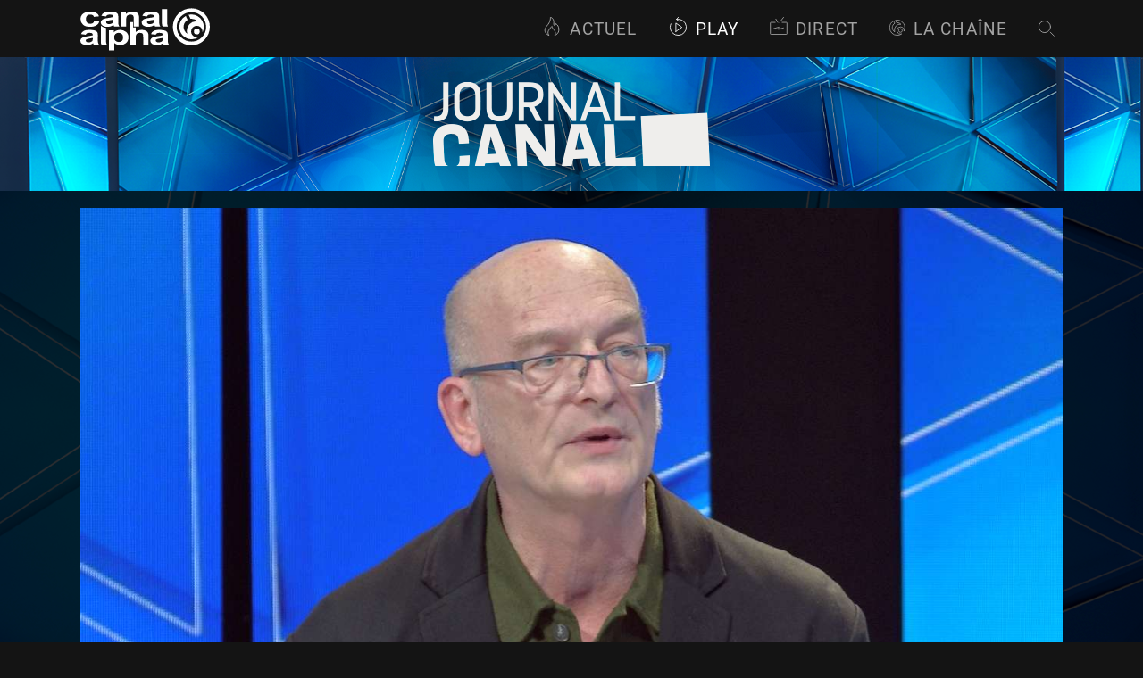

--- FILE ---
content_type: text/html; charset=utf-8
request_url: https://canalalpha.ch/play/le-journal/topic/32231/les-journaux-de-guerre-dun-capitaine-jurassien-publies
body_size: 38071
content:
<!DOCTYPE html><html lang="fr"><head><meta charSet="utf-8"/><meta name="viewport" content="width=device-width, initial-scale=1"/><link rel="preload" as="image" href="https://static.canalalpha.ch/app/assets/shows/le-journal/header-detail.png"/><link rel="preload" as="image" href="https://static.canalalpha.ch/poster/news/news_45735.png"/><link rel="stylesheet" href="/_next/static/css/cd263866475139ff.css" data-precedence="next"/><link rel="stylesheet" href="/_next/static/css/7d06ebbb4c2a2b8c.css" data-precedence="next"/><link rel="preload" as="script" fetchPriority="low" href="/_next/static/chunks/webpack-d1e441af30389b7a.js"/><script src="/_next/static/chunks/4bd1b696-1c88c00269cf164c.js" async=""></script><script src="/_next/static/chunks/255-a20d32aa3a88497b.js" async=""></script><script src="/_next/static/chunks/main-app-fb05968977ce4c0f.js" async=""></script><script src="/_next/static/chunks/360-9a95af63de2fd850.js" async=""></script><script src="/_next/static/chunks/app/layout-5fa595dcd6e3470f.js" async=""></script><script src="/_next/static/chunks/9cb54ea0-c79125df08c6496e.js" async=""></script><script src="/_next/static/chunks/815-e9a4eabeb3b51108.js" async=""></script><script src="/_next/static/chunks/769-e6c31c2145e1bfbe.js" async=""></script><script src="/_next/static/chunks/app/not-found-a758b48c61967f4c.js" async=""></script><script src="/_next/static/chunks/app/play/%5BemissionSlug%5D/%5Btype%5D/%5BidMedia%5D/%5BmediaSlug%5D/page-1e7708f3e568b8c1.js" async=""></script><meta name="theme-color" content="#141414"/><title>Les journaux de guerre d&#x27;un Capitaine jurassien publiés - Canal Alpha</title><meta name="description" content="La Société jurassienne d’émulation (SJE) présentait ce matin, son nouvel ouvrage historique. On y découvre les journaux de guerre du capitaine jurassien Willy..."/><link rel="manifest" href="/site.webmanifest"/><meta name="robots" content="index, follow"/><meta name="googlebot" content="index, follow, max-video-preview:-1, max-image-preview:large, max-snippet:-1"/><meta name="google-play-app" content="app-id=ch.canalalpha"/><meta name="msapplication-TileColor" content="#141414"/><meta name="language" content="fr-CH"/><meta name="geo.region" content="CH-NE,CH-JU"/><meta name="geo.placename" content="Arc jurassien"/><meta name="distribution" content="global"/><meta name="rating" content="general"/><meta name="news_keywords" content="Histoire, jura, jurassienne, présentait, capitaine, jurassien, émulation, journaux, publiés"/><meta name="article:section" content="Actualités"/><meta name="article:tag" content="actualité régionale"/><meta name="article:author" content="Canal Alpha"/><meta name="article:publisher" content="Canal Alpha"/><meta name="article:published_time" content="2023-12-06T17:30:00.000000Z"/><meta name="article:modified_time" content="2026-01-28T01:00:26.017Z"/><meta name="article:expiration_time" content="2024-01-05T17:30:00.000Z"/><meta name="geo.position" content="47.0;6.5"/><meta name="ICBM" content="47.0, 6.5"/><link rel="canonical" href="https://canalalpha.ch/play/le-journal/topic/32231/les-journaux-de-guerre-dun-capitaine-jurassien-publies"/><meta property="og:title" content="Les journaux de guerre d&#x27;un Capitaine jurassien publiés - Canal Alpha"/><meta property="og:description" content="La Société jurassienne d’émulation (SJE) présentait ce matin, son nouvel ouvrage historique. On y découvre les journaux de guerre du capitaine jurassien Willy..."/><meta property="og:url" content="https://canalalpha.ch/play/le-journal/topic/32231/les-journaux-de-guerre-dun-capitaine-jurassien-publies"/><meta property="og:site_name" content="Canal Alpha"/><meta property="og:locale" content="fr_CH"/><meta property="og:image" content="https://static.canalalpha.ch/poster/news/news_45735.png"/><meta property="og:image:width" content="1280"/><meta property="og:image:height" content="720"/><meta property="og:image:alt" content="Les journaux de guerre d&#x27;un Capitaine jurassien publiés - Canal Alpha"/><meta property="og:type" content="article"/><meta property="article:published_time" content="2023-12-06T17:30:00.000000Z"/><meta property="article:modified_time" content="2026-01-28T01:00:26.017Z"/><meta property="article:author" content="Canal Alpha"/><meta property="article:section" content="Le journal"/><meta property="article:tag" content="Histoire"/><meta name="twitter:card" content="summary_large_image"/><meta name="twitter:site" content="@canalalpha"/><meta name="twitter:creator" content="@canalalpha"/><meta name="twitter:title" content="Les journaux de guerre d&#x27;un Capitaine jurassien publiés - Canal Alpha"/><meta name="twitter:description" content="La Société jurassienne d’émulation (SJE) présentait ce matin, son nouvel ouvrage historique. On y découvre les journaux de guerre du capitaine jurassien Willy..."/><meta name="twitter:image" content="https://static.canalalpha.ch/poster/news/news_45735.png"/><link rel="icon" href="/icon-32x32.png" sizes="32x32"/><link rel="icon" href="/icon-128x128.png" sizes="128x128"/><link rel="icon" href="/icon-152x152.png" sizes="152x152"/><link rel="icon" href="/icon-167x167.png" sizes="167x167"/><link rel="icon" href="/icon-180x180.png" sizes="180x180"/><link rel="icon" href="/icon-192x192.png" sizes="192x192"/><link rel="icon" href="/icon-196x196.png" sizes="196x196"/><link rel="apple-touch-icon" href="/apple-touch-icon.png" sizes="180x180"/><link rel="apple-touch-icon" href="/IconMobile.png"/><link rel="mask-icon" href="/safari-pinned-tab.svg" color="#141414"/><link rel="android-touch-icon" href="/IconMobile.png"/><script src="/_next/static/chunks/polyfills-42372ed130431b0a.js" noModule=""></script><style data-styled="" data-styled-version="5.3.11">.gKdtak{display:-webkit-box;display:-webkit-flex;display:-ms-flexbox;display:flex;-webkit-flex-direction:column;-ms-flex-direction:column;flex-direction:column;padding-top:4rem;min-height:100vh;box-sizing:border-box;color:#fff;background-color:#1F1F1F;}/*!sc*/
@media screen and (max-width:1024px){.gKdtak{padding-top:3.15rem;}}/*!sc*/
@media screen and (max-width:640px){.gKdtak{padding-top:3.59rem;overflow:hidden;}}/*!sc*/
data-styled.g13[id="canal-alpha__sc-2dae3b9d-0"]{content:"gKdtak,"}/*!sc*/
.boVTGS{position:fixed;top:0;max-width:100vw;width:100%;z-index:999;}/*!sc*/
data-styled.g14[id="canal-alpha__sc-2dae3b9d-1"]{content:"boVTGS,"}/*!sc*/
.cHSQFk{margin-top:auto;}/*!sc*/
data-styled.g18[id="canal-alpha__sc-2dae3b9d-5"]{content:"cHSQFk,"}/*!sc*/
.cinhey{font-family:Helvetica Neue,Roboto,sans-serif;font-weight:bold;font-size:2.35em;margin:0.5em 0px 0.5em;color:#ffffff;}/*!sc*/
data-styled.g21[id="canal-alpha__sc-6fe2c5fc-0"]{content:"cinhey,"}/*!sc*/
.iOrXIS{display:inline-block;font-size:9.0625rem;color:#ffffff;width:145px;height:1em;margin:0.1em;box-sizing:border-box;padding-bottom:2px;}/*!sc*/
.iOrXIS > svg{width:100%;height:100%;fill:currentcolor;stroke:currentcolor;}/*!sc*/
.gmTJaN{display:inline-block;font-size:NaNrem;color:currentcolor;width:30px;height:1em;margin:0.1em;box-sizing:border-box;padding-bottom:2px;}/*!sc*/
.gmTJaN > svg{width:100%;height:100%;fill:currentcolor;stroke:currentcolor;}/*!sc*/
.UvLYw{display:inline-block;font-size:1.4375rem;color:currentcolor;width:23px;height:1em;margin:0.1em;box-sizing:border-box;padding-bottom:2px;}/*!sc*/
.UvLYw > svg{width:100%;height:100%;fill:currentcolor;stroke:currentcolor;}/*!sc*/
.gnnzGl{display:inline-block;font-size:1.375rem;color:currentcolor;width:22px;height:1em;margin:0.1em;box-sizing:border-box;padding-bottom:2px;}/*!sc*/
.gnnzGl > svg{width:100%;height:100%;fill:currentcolor;stroke:currentcolor;}/*!sc*/
.cyjvdJ{display:inline-block;font-size:1.25rem;color:currentcolor;width:20px;height:1em;margin:0.1em;box-sizing:border-box;padding-bottom:2px;}/*!sc*/
.cyjvdJ > svg{width:100%;height:100%;fill:currentcolor;stroke:currentcolor;}/*!sc*/
.frhPa{display:inline-block;font-size:1.25rem;color:#0084A1;width:20px;height:1em;margin:0.1em;box-sizing:border-box;padding-bottom:2px;}/*!sc*/
.frhPa > svg{width:100%;height:100%;fill:currentcolor;stroke:currentcolor;}/*!sc*/
.dxMRus{display:inline-block;font-size:1.25em;color:#ffffff;width:undefinedpx;height:1em;margin:0.1em;box-sizing:border-box;padding-bottom:2px;}/*!sc*/
.dxMRus > svg{width:100%;height:100%;fill:currentcolor;stroke:currentcolor;}/*!sc*/
.kpojri{display:inline-block;font-size:3.125rem;color:#ffffff;width:50px;height:1em;margin:0.1em;box-sizing:border-box;padding-bottom:2px;}/*!sc*/
.kpojri > svg{width:100%;height:100%;fill:currentcolor;stroke:currentcolor;}/*!sc*/
data-styled.g22[id="canal-alpha__sc-cb8aef39-0"]{content:"iOrXIS,gmTJaN,UvLYw,gnnzGl,cyjvdJ,frhPa,dxMRus,kpojri,"}/*!sc*/
.dIPDbn{font-family:Helvetica Neue,Roboto,sans-serif;-webkit-text-decoration:none;text-decoration:none;color:#ffffff;border-bottom:1px solid transparent;webkit-transition:border-bottom-color 0.2s ease-out;-webkit-transition:border-bottom-color 0.2s ease-out;transition:border-bottom-color 0.2s ease-out;webkit-transition:color 0.2s ease-out;-webkit-transition:color 0.2s ease-out;transition:color 0.2s ease-out;}/*!sc*/
.dIPDbn:hover{-webkit-text-decoration:none;text-decoration:none;cursor:pointer;color:#A3A3A3;}/*!sc*/
data-styled.g23[id="canal-alpha__sc-41fd0fd1-0"]{content:"dIPDbn,"}/*!sc*/
.HNuhK{font-family:Helvetica Neue,Roboto,sans-serif;-webkit-text-decoration:none;text-decoration:none;color:#ffffff;border-bottom:1px solid transparent;webkit-transition:border-bottom-color 0.2s ease-out;-webkit-transition:border-bottom-color 0.2s ease-out;transition:border-bottom-color 0.2s ease-out;webkit-transition:color 0.2s ease-out;-webkit-transition:color 0.2s ease-out;transition:color 0.2s ease-out;}/*!sc*/
.HNuhK:hover{-webkit-text-decoration:none;text-decoration:none;cursor:pointer;color:#A3A3A3;}/*!sc*/
data-styled.g24[id="canal-alpha__sc-41fd0fd1-1"]{content:"HNuhK,"}/*!sc*/
.hkQjSH{width:100%;padding:0em 0.5em 0em;cursor:pointer;margin-top:15px;}/*!sc*/
.hkQjSH:hover{cursor:pointer;}/*!sc*/
data-styled.g48[id="canal-alpha__sc-ea2ad10a-0"]{content:"hkQjSH,"}/*!sc*/
.bdgbdD{display:-webkit-box;display:-webkit-flex;display:-ms-flexbox;display:flex;-webkit-align-items:center;-webkit-box-align:center;-ms-flex-align:center;align-items:center;-webkit-box-pack:center;-webkit-justify-content:center;-ms-flex-pack:center;justify-content:center;}/*!sc*/
data-styled.g49[id="canal-alpha__sc-ea2ad10a-1"]{content:"bdgbdD,"}/*!sc*/
.dWHvIN{pointer-events:visible;}/*!sc*/
data-styled.g58[id="canal-alpha__sc-9f0cc19e-0"]{content:"dWHvIN,"}/*!sc*/
.blRAoC:hover{cursor:pointer;}/*!sc*/
data-styled.g59[id="canal-alpha__sc-9f0cc19e-1"]{content:"blRAoC,"}/*!sc*/
.bhdAqs{display:-webkit-box;display:-webkit-flex;display:-ms-flexbox;display:flex;-webkit-box-pack:center;-webkit-justify-content:center;-ms-flex-pack:center;justify-content:center;list-style:none;text-transform:uppercase;font-weight:normal;font-size:1.4em;}/*!sc*/
.bhdAqs > :not(:last-child){margin-right:2rem;}/*!sc*/
@media screen and (max-width:767px){.bhdAqs{line-height:1.25em;font-size:2em;-webkit-flex-wrap:wrap;-ms-flex-wrap:wrap;flex-wrap:wrap;}.bhdAqs li{margin-left:0.5rem;margin-right:0.5rem !important;}}/*!sc*/
data-styled.g66[id="canal-alpha__sc-8b73861d-0"]{content:"bhdAqs,"}/*!sc*/
.fGjOaQ{color:#ffffff;}/*!sc*/
.fGjOaQ:hover{color:#ffffff;border-bottom-color:#5f5f5f;}/*!sc*/
data-styled.g67[id="canal-alpha__sc-8b73861d-1"]{content:"fGjOaQ,"}/*!sc*/
.dKlfEF{display:-webkit-box;display:-webkit-flex;display:-ms-flexbox;display:flex;-webkit-box-pack:center;-webkit-justify-content:center;-ms-flex-pack:center;justify-content:center;list-style:none;-webkit-box-pack:justify;-webkit-justify-content:space-between;-ms-flex-pack:justify;justify-content:space-between;font-size:1.1em;}/*!sc*/
.dKlfEF a{font-weight:normal;font-size:1em;}/*!sc*/
@media screen and (max-width:767px){.dKlfEF{-webkit-flex-direction:column-reverse;-ms-flex-direction:column-reverse;flex-direction:column-reverse;padding-bottom:0 !important;}}/*!sc*/
data-styled.g68[id="canal-alpha__sc-dca625e2-0"]{content:"dKlfEF,"}/*!sc*/
.cnseTo{font-weight:normal;border-bottom:1px solid #5f5f5f;webkit-transition:border-bottom-color 0.2s ease-out;-webkit-transition:border-bottom-color 0.2s ease-out;transition:border-bottom-color 0.2s ease-out;color:#ffffff;}/*!sc*/
.cnseTo:hover{border-bottom-color:#A3A3A3;color:#ffffff;}/*!sc*/
data-styled.g69[id="canal-alpha__sc-dca625e2-1"]{content:"cnseTo,"}/*!sc*/
.dUGxMF{-webkit-align-items:center;-webkit-box-align:center;-ms-flex-align:center;align-items:center;text-align:center;}/*!sc*/
.dUGxMF:first-child{text-align:left;width:35%;}/*!sc*/
.dUGxMF:last-child{text-align:right;width:35%;}/*!sc*/
@media screen and (max-width:767px){.dUGxMF{width:100% !important;-webkit-box-pack:center;-webkit-justify-content:center;-ms-flex-pack:center;justify-content:center;margin-bottom:1.5rem;font-size:1.75em;}.dUGxMF:first-child{text-align:center;margin-bottom:0rem;}.dUGxMF:last-child{text-align:center;}}/*!sc*/
data-styled.g70[id="canal-alpha__sc-dca625e2-2"]{content:"dUGxMF,"}/*!sc*/
.iMpBna{color:#5f5f5f;}/*!sc*/
data-styled.g71[id="canal-alpha__sc-dca625e2-3"]{content:"iMpBna,"}/*!sc*/
.fjfqpN{color:#5f5f5f;}/*!sc*/
data-styled.g72[id="canal-alpha__sc-dca625e2-4"]{content:"fjfqpN,"}/*!sc*/
.ebmeKK{margin-right:0.5rem;max-width:20px;position:relative;top:3px;}/*!sc*/
data-styled.g73[id="canal-alpha__sc-dca625e2-5"]{content:"ebmeKK,"}/*!sc*/
.faVkVp{font-size:0.75em;margin:0;top:-0.05em;position:relative;}/*!sc*/
@media screen and (max-width:480px){}/*!sc*/
.cBhVAq{font-size:1.0416666666666667rem;margin:0;top:-0.05em;position:relative;}/*!sc*/
@media screen and (max-width:480px){}/*!sc*/
data-styled.g74[id="canal-alpha__sc-b3112057-0"]{content:"faVkVp,cBhVAq,"}/*!sc*/
@media screen and (max-width:480px){}/*!sc*/
data-styled.g75[id="canal-alpha__sc-b3112057-1"]{content:"kxKruy,"}/*!sc*/
.bkjXDM{display:-webkit-inline-box;display:-webkit-inline-flex;display:-ms-inline-flexbox;display:inline-flex;max-width:100%;padding:0 .7em 0 0;box-sizing:border-box;}/*!sc*/
data-styled.g80[id="canal-alpha__sc-c9a2c691-0"]{content:"bkjXDM,"}/*!sc*/
.exhYAy{color:#A3A3A3;display:-webkit-box;display:-webkit-flex;display:-ms-flexbox;display:flex;-webkit-flex-wrap:nowrap;-ms-flex-wrap:nowrap;flex-wrap:nowrap;}/*!sc*/
@media screen and (max-width:px){.exhYAy{position:relative;top:3px;}}/*!sc*/
.exhYAy.jour{margin-right:0.5em;white-space:nowrap;}/*!sc*/
.exhYAy.jour::after{margin-left:0.5em;content:'|';color:#0084A1;}/*!sc*/
.exhYAy.jour::first-letter{text-transform:uppercase;}/*!sc*/
data-styled.g81[id="canal-alpha__sc-c9a2c691-1"]{content:"exhYAy,"}/*!sc*/
.fsGlLJ{display:-webkit-box;display:-webkit-flex;display:-ms-flexbox;display:flex;-webkit-box-pack:left;-webkit-justify-content:left;-ms-flex-pack:left;justify-content:left;-webkit-align-items:center;-webkit-box-align:center;-ms-flex-align:center;align-items:center;width:100%;height:100%;padding-bottom:1px;}/*!sc*/
data-styled.g82[id="canal-alpha__sc-c9a2c691-2"]{content:"fsGlLJ,"}/*!sc*/
.hyTOyE{margin:0 .35em 0 0;position:relative;}/*!sc*/
@media screen and (max-width:640px){.hyTOyE{top:0;}}/*!sc*/
data-styled.g83[id="canal-alpha__sc-c9a2c691-3"]{content:"hyTOyE,"}/*!sc*/
.dWSRvl{display:-webkit-inline-box;display:-webkit-inline-flex;display:-ms-inline-flexbox;display:-webkit-inline-box;display:-webkit-inline-flex;display:-ms-inline-flexbox;display:inline-flex;max-width:100%;width:auto;padding:0 .7em 0 0;box-sizing:border-box;}/*!sc*/
data-styled.g89[id="canal-alpha__sc-b79950f1-0"]{content:"dWSRvl,"}/*!sc*/
.bHMSq{display:-webkit-inline-box;display:-webkit-inline-flex;display:-ms-inline-flexbox;display:inline-flex;-webkit-box-pack:center;-webkit-justify-content:center;-ms-flex-pack:center;justify-content:center;-webkit-align-items:center;-webkit-box-align:center;-ms-flex-align:center;align-items:center;width:100%;height:100%;}/*!sc*/
data-styled.g90[id="canal-alpha__sc-b79950f1-1"]{content:"bHMSq,"}/*!sc*/
.fDZfsI{-webkit-flex:none;-ms-flex:none;flex:none;margin:0 0.3em 0 0;top:-0.05em;position:relative;}/*!sc*/
data-styled.g91[id="canal-alpha__sc-b79950f1-2"]{content:"fDZfsI,"}/*!sc*/
.htfnHC{display:-webkit-inline-box;display:-webkit-inline-flex;display:-ms-inline-flexbox;display:-webkit-inline-box;display:-webkit-inline-flex;display:-ms-inline-flexbox;display:inline-flex;max-width:100%;width:auto;padding:0 .7em 0 0;-webkit-flex:0 0 auto;-ms-flex:0 0 auto;flex:0 0 auto;box-sizing:border-box;}/*!sc*/
data-styled.g92[id="canal-alpha__sc-154875d6-0"]{content:"htfnHC,"}/*!sc*/
.dDgFJZ{display:-webkit-inline-box;display:-webkit-inline-flex;display:-ms-inline-flexbox;display:inline-flex;-webkit-align-items:center;-webkit-box-align:center;-ms-flex-align:center;align-items:center;-webkit-box-pack:center;-webkit-justify-content:center;-ms-flex-pack:center;justify-content:center;width:100%;height:100%;}/*!sc*/
data-styled.g93[id="canal-alpha__sc-154875d6-1"]{content:"dDgFJZ,"}/*!sc*/
.defvrT{-webkit-flex:none;-ms-flex:none;flex:none;margin:0 0.25em 0 0;top:-0.05em;position:relative;}/*!sc*/
data-styled.g94[id="canal-alpha__sc-154875d6-2"]{content:"defvrT,"}/*!sc*/
.kvBNyh{display:-webkit-box;display:-webkit-flex;display:-ms-flexbox;display:flex;-webkit-box-pack:end;-webkit-justify-content:flex-end;-ms-flex-pack:end;justify-content:flex-end;list-style:none;position:relative;top:-0.2rem;}/*!sc*/
@media screen and (max-width:640px){.kvBNyh{position:relative;top:10px;}}/*!sc*/
.kvBNyh a{font-weight:normal;color:#A3A3A3;font-size:1.5625em;text-transform:uppercase;}/*!sc*/
.kvBNyh a.active,.kvBNyh a:hover{color:#ffffff;}/*!sc*/
@media screen and (max-width:640px){.kvBNyh > :not(:last-child){margin-right:0;}}/*!sc*/
data-styled.g102[id="canal-alpha__sc-bfc4a95f-0"]{content:"kvBNyh,"}/*!sc*/
.bmQdiq{margin-right:0.5rem;}/*!sc*/
@media screen and (max-width:1024px){.bmQdiq{font-size:1.05em;margin-right:0.1rem;}}/*!sc*/
data-styled.g103[id="canal-alpha__sc-bfc4a95f-1"]{content:"bmQdiq,"}/*!sc*/
.bsHIAs{margin-right:0.5rem;margin-top:3.5px;}/*!sc*/
@media screen and (max-width:1024px){.bsHIAs{font-size:1.05em;margin-top:1px;margin-right:0.1rem;}}/*!sc*/
data-styled.g104[id="canal-alpha__sc-bfc4a95f-2"]{content:"bsHIAs,"}/*!sc*/
.kbzaLR{margin-right:0.5rem;margin-top:5px;}/*!sc*/
@media screen and (max-width:1024px){.kbzaLR{font-size:1.05em;margin-right:0.1rem;margin-top:0;}}/*!sc*/
data-styled.g105[id="canal-alpha__sc-bfc4a95f-3"]{content:"kbzaLR,"}/*!sc*/
.iggBXC{margin-right:0.5rem;margin-top:4px;}/*!sc*/
@media screen and (max-width:1024px){.iggBXC{font-size:1.05em;margin-right:0.1rem;}}/*!sc*/
data-styled.g106[id="canal-alpha__sc-bfc4a95f-4"]{content:"iggBXC,"}/*!sc*/
.cHHVvG span{position:relative;top:0.05em;}/*!sc*/
.cHHVvG svg{margin-top:2px;}/*!sc*/
.cHHVvG svg path{fill:transparent;-webkit-transition:0.45s ease-out;transition:0.45s ease-out;}/*!sc*/
.cHHVvG:hover svg path{fill:#ffffff;}/*!sc*/
data-styled.g107[id="canal-alpha__sc-bfc4a95f-5"]{content:"cHHVvG,"}/*!sc*/
.lhbDyh span{position:relative;top:0.05em;}/*!sc*/
.lhbDyh svg #Calque_2 polygon{fill:transparent;-webkit-transition:0.45s ease-out;transition:0.45s ease-out;}/*!sc*/
.lhbDyh:hover svg #Calque_2 polygon{fill:#ffffff;stroke:transparent;}/*!sc*/
data-styled.g108[id="canal-alpha__sc-bfc4a95f-6"]{content:"lhbDyh,"}/*!sc*/
.bBRCym svg rect#screen{opacity:0;-webkit-transition:0.45s ease-out;transition:0.45s ease-out;}/*!sc*/
.bBRCym:hover svg rect#screen{opacity:1;}/*!sc*/
data-styled.g109[id="canal-alpha__sc-bfc4a95f-7"]{content:"bBRCym,"}/*!sc*/
.dYOghn svg{position:relative;top:0.08em;}/*!sc*/
@media screen and (min-width:640px){.dYOghn span.searchText{display:none;visibility:hidden;}}/*!sc*/
data-styled.g110[id="canal-alpha__sc-bfc4a95f-8"]{content:"dYOghn,"}/*!sc*/
.cFusre span{position:relative;top:0.05em;}/*!sc*/
.cFusre svg path#Trace_12{fill:transparent;-webkit-transition:0.45s ease-out;transition:0.45s ease-out;}/*!sc*/
.cFusre:hover svg path#Trace_12{fill:#ffffff;}/*!sc*/
data-styled.g111[id="canal-alpha__sc-bfc4a95f-9"]{content:"cFusre,"}/*!sc*/
.tTzEW{display:-webkit-box;display:-webkit-flex;display:-ms-flexbox;display:flex;}/*!sc*/
.tTzEW > menuToggle input:checked ~ ul{-webkit-transform:none;-ms-transform:none;transform:none;}/*!sc*/
@media screen and (min-width:640px){.tTzEW{display:none;}}/*!sc*/
data-styled.g112[id="canal-alpha__sc-bfc4a95f-10"]{content:"tTzEW,"}/*!sc*/
.gdTBIR{list-style:none;-webkit-align-items:baseline;-webkit-box-align:baseline;-ms-flex-align:baseline;align-items:baseline;margin:0;}/*!sc*/
.gdTBIR > :not(:last-child){margin-right:2rem;}/*!sc*/
@media screen and (max-width:1440px){.gdTBIR li{font-size:0.88em;}}/*!sc*/
@media screen and (max-width:1024px){.gdTBIR{padding:0;}.gdTBIR li,.gdTBIR li:not(:last-child){font-size:0.7em;margin-right:0.7rem;}.gdTBIR li:last-child{margin-right:0;}}/*!sc*/
@media screen and (max-width:640px){.gdTBIR{font-size:1.15em;position:absolute;top:49px;right:-410px;width:350px;padding:1.2rem;background:#000;visibility:hidden;-webkit-transition:right 0.5s;transition:right 0.5s;}.gdTBIR.open{right:-10px;visibility:inherit;}.gdTBIR li{padding:0.8rem 0;margin-right:0 !important;}.gdTBIR li span{width:40px;}}/*!sc*/
@media screen and (max-width:480px){.gdTBIR{width:282px;}}/*!sc*/
@media screen and (min-width:640px){.gdTBIR{display:-webkit-box;display:-webkit-flex;display:-ms-flexbox;display:flex;}}/*!sc*/
data-styled.g113[id="canal-alpha__sc-bfc4a95f-11"]{content:"gdTBIR,"}/*!sc*/
.eoanta{width:100%;}/*!sc*/
@media screen and (max-width:640px){.eoanta{width:calc(100% - 1.5em);padding-left:0;padding-right:0;font-size:1.2em;line-height:1.5em;}}/*!sc*/
data-styled.g115[id="canal-alpha__sc-89880bbd-1"]{content:"eoanta,"}/*!sc*/
.kxttFZ{display:-webkit-box;display:-webkit-flex;display:-ms-flexbox;display:flex;-webkit-align-items:start;-webkit-box-align:start;-ms-flex-align:start;align-items:start;-webkit-box-pack:justify;-webkit-justify-content:space-between;-ms-flex-pack:justify;justify-content:space-between;padding:0;}/*!sc*/
data-styled.g116[id="canal-alpha__sc-89880bbd-2"]{content:"kxttFZ,"}/*!sc*/
@media screen and (max-width:640px){.jFCXlI{font-size:1.3em;}}/*!sc*/
data-styled.g119[id="canal-alpha__sc-89880bbd-5"]{content:"jFCXlI,"}/*!sc*/
.caGjJg{-webkit-flex:12 auto;-ms-flex:12 auto;flex:12 auto;display:-webkit-box;display:-webkit-flex;display:-ms-flexbox;display:flex;-webkit-align-items:flex-end;-webkit-box-align:flex-end;-ms-flex-align:flex-end;align-items:flex-end;opacity:0.8;-webkit-transition:opacity 0.25s ease-in-out;transition:opacity 0.25s ease-in-out;}/*!sc*/
.caGjJg:hover{opacity:1;}/*!sc*/
data-styled.g126[id="canal-alpha__sc-89880bbd-12"]{content:"caGjJg,"}/*!sc*/
.fdgKgF{position:relative;height:100px;width:auto;margin:0.5rem 0 0;}/*!sc*/
@media screen and (max-width:640px){.fdgKgF{height:35px;margin-top:0.7em;}}/*!sc*/
.fdgKgF img{height:100%;width:auto;object-fit:contain;}/*!sc*/
data-styled.g127[id="canal-alpha__sc-89880bbd-13"]{content:"fdgKgF,"}/*!sc*/
.kyaQWL{display:-webkit-box;display:-webkit-flex;display:-ms-flexbox;display:flex;-webkit-flex-wrap:wrap;-ms-flex-wrap:wrap;flex-wrap:wrap;-webkit-align-items:center;-webkit-box-align:center;-ms-flex-align:center;align-items:center;font-size:1.45em;}/*!sc*/
@media screen and (max-width:640px){.kyaQWL{font-size:1em;line-height:1.35em;}}/*!sc*/
.kyaQWL .canal-alpha__sc-89880bbd-7:first-child{margin-left:0;}/*!sc*/
data-styled.g129[id="canal-alpha__sc-89880bbd-15"]{content:"kyaQWL,"}/*!sc*/
.dxbjrj{margin:1rem 0 0;}/*!sc*/
data-styled.g130[id="canal-alpha__sc-89880bbd-16"]{content:"dxbjrj,"}/*!sc*/
.byIVel{font-family:Helvetica Neue,Roboto,sans-serif;color:#ffffff;font-size:1.3em;line-height:1.5;font-weight:normal;margin:1rem 0 0;}/*!sc*/
.byIVel strong{font-weight:bold;}/*!sc*/
@media screen and (max-width:640px){.byIVel{font-size:0.8em;}}/*!sc*/
data-styled.g131[id="canal-alpha__sc-89880bbd-17"]{content:"byIVel,"}/*!sc*/
.KSrQw{margin-right:1rem;}/*!sc*/
data-styled.g132[id="canal-alpha__sc-89880bbd-18"]{content:"KSrQw,"}/*!sc*/
.kTEVoV span{font-size:1.3em;}/*!sc*/
data-styled.g152[id="canal-alpha__sc-cb5cf39b-1"]{content:"kTEVoV,"}/*!sc*/
@font-face{font-family:'playericons';src:url(/_next/static/fonts/8e33fa124e39070851250b0e0dd91aae.woff) format('woff');font-weight:normal;font-style:normal;}/*!sc*/
.ijXqWl{width:100%;position:relative;}/*!sc*/
@media screen and (max-width:640px){}/*!sc*/
.ijXqWl .video-js{font-size:1em;width:100%;height:auto;min-height:0 !important;aspect-ratio:16/9;}/*!sc*/
.ijXqWl .vjs-play-progress,.ijXqWl .vjs-load-progress,.ijXqWl .vjs-slider,.ijXqWl .vjs-volume-level{border-radius:50px;}/*!sc*/
.ijXqWl .vjs-menu-button-popup .vjs-menu .vjs-menu-content{background-color:#1f1f1f;background-color:rgba(31,31,31,0.5);}/*!sc*/
.ijXqWl .vjs-menu li.vjs-selected,.ijXqWl .vjs-menu li.vjs-selected:focus,.ijXqWl .vjs-menu li.vjs-selected:hover,.ijXqWl .js-focus-visible .vjs-menu li.vjs-selected:hover{background-color:#5f5f5f;color:#ffffff;}/*!sc*/
.ijXqWl .vjs-playback-rate .vjs-menu{width:6em;left:0em;}/*!sc*/
.ijXqWl .vjs-menu li.vjs-menu-item:focus,.ijXqWl .vjs-menu li.vjs-menu-item:hover,.ijXqWl .js-focus-visible .vjs-menu li.vjs-menu-item:hover{background-color:#5f5f5f;background-color:rgba(95,95,95,0.3);}/*!sc*/
.ijXqWl .video-js .vjs-big-play-button{border:none;border-radius:50%;font-size:5em;line-height:1.35em;height:1.35em;width:1.35em;background-color:#1f1f1f;opacity:0.8;}/*!sc*/
.ijXqWl .video-js:hover .vjs-big-play-button{background-color:#343434;opacity:0.8;}/*!sc*/
.ijXqWl .vjs-big-play-centered .vjs-big-play-button{top:calc(50% - 0.7em);left:calc(50% - 0.7em);margin-top:0;margin-left:0;}/*!sc*/
.ijXqWl .vjs-volume-panel,.ijXqWl .vjs-playback-rate,.ijXqWl .vjs-chapters-button,.ijXqWl .vjs-descriptions-button,.ijXqWl .vjs-subs-caps-button,.ijXqWl .vjs-audio-button,.ijXqWl .vjs-quality-selector{-webkit-order:1;-ms-flex-order:1;order:1;}/*!sc*/
.ijXqWl .vjs-airplay-button{-webkit-order:2;-ms-flex-order:2;order:2;}/*!sc*/
.ijXqWl .vjs-fullscreen-control{-webkit-order:3;-ms-flex-order:3;order:3;}/*!sc*/
.ijXqWl .vjs-quality-selector .vjs-menu-button{margin:0;padding:0;height:100%;width:100%;}/*!sc*/
.ijXqWl .vjs-quality-selector .vjs-icon-placeholder{font-family:'VideoJS';font-weight:normal;font-style:normal;}/*!sc*/
.ijXqWl .vjs-quality-selector .vjs-icon-placeholder:before{content:'\f110';}/*!sc*/
.ijXqWl .video-js.vjs-hls-quality-selector{display:block;}/*!sc*/
.ijXqWl .vjs-quality-changing .vjs-big-play-button{display:none;}/*!sc*/
.ijXqWl .vjs-quality-changing .vjs-control-bar{display:-webkit-box;display:-webkit-flex;display:-ms-flexbox;display:flex;visibility:visible;opacity:1;}/*!sc*/
.ijXqWl .video-js .vjs-tech,.ijXqWl .video-js .vjs-play-control,.ijXqWl .vjs-playback-rate > .vjs-menu-button,.ijXqWl .video-js .vjs-control{outline-style:none;}/*!sc*/
.ijXqWl .vjs-play-progress,.ijXqWl .vjs-volume-level{background-color:#343434;}/*!sc*/
.ijXqWl .video-js .vjs-control-bar{background-color:transparent;z-index:10;background-image:linear-gradient( to top,#1F1F1F,transparent );}/*!sc*/
.ijXqWl .vjs-airplay-button .vjs-icon-placeholder{background-size:contain;display:inline-block;width:$airplay-icon-size;height:$airplay-icon-size;}/*!sc*/
.ijXqWl .vjs-airplay-button:hover{cursor:pointer;}/*!sc*/
.ijXqWl .vjs-playback-rate .vjs-playback-rate-value{display:none;}/*!sc*/
.ijXqWl .video-js .vjs-playback-rate .vjs-icon-placeholder::before{font-family:'playericons';content:'';font-size:1.2em;line-height:2.5;}/*!sc*/
.ijXqWl .vjs-icon-pause::before,.ijXqWl .video-js .vjs-play-control.vjs-playing .vjs-icon-placeholder::before{font-family:'playericons';content:'';font-size:1.2em;line-height:2.5;}/*!sc*/
.ijXqWl .vjs-icon-play::before,.ijXqWl .video-js .vjs-paused .vjs-icon-placeholder::before{font-family:'playericons';content:'';font-size:1.2em;line-height:2.5;}/*!sc*/
.ijXqWl .vjs-icon-volume-high::before,.ijXqWl .video-js .vjs-mute-control .vjs-icon-placeholder::before,.ijXqWl .vjs-icon-volume-high::before,.ijXqWl .video-js .vjs-mute-control.vjs-vol-1 .vjs-icon-placeholder::before,.ijXqWl .vjs-icon-volume-high::before,.ijXqWl .video-js .vjs-mute-control.vjs-vol-2 .vjs-icon-placeholder::before{font-family:'playericons';content:'';font-size:1.2em;line-height:2.5;}/*!sc*/
.ijXqWl .video-js .vjs-subs-caps-button .vjs-icon-placeholder::before{font-family:'playericons';content:'';font-size:1.2em;line-height:2.5;}/*!sc*/
.ijXqWl .video-js .vjs-quality-selector .vjs-icon-placeholder::before{font-family:'playericons';content:'';font-size:1.2em;line-height:2.5;}/*!sc*/
.ijXqWl .video-js .vjs-airplay-button .vjs-icon-placeholder::before{font-family:'playericons';content:'';font-size:1.2em;line-height:2.5;}/*!sc*/
.ijXqWl .video-js .vjs-audio-button.vjs-menu-button{display:none;}/*!sc*/
.ijXqWl .vjs-icon-fullscreen-enter::before,.ijXqWl .video-js .vjs-fullscreen-control .vjs-icon-placeholder::before{font-family:'playericons';content:'';font-size:1.2em;line-height:2.5;}/*!sc*/
.ijXqWl .vjs-icon-fullscreen-exit:before,.ijXqWl .video-js.vjs-fullscreen .vjs-fullscreen-control .vjs-icon-placeholder:before{font-family:'playericons';content:'';}/*!sc*/
.ijXqWl .video-js .vjs-big-play-button .vjs-icon-placeholder::before{font-family:'playericons';content:'';font-size:0.45em;color:#ffffff;padding-left:0.25em;}/*!sc*/
.ijXqWl .video-js .vjs-mute-control.vjs-vol-0 .vjs-icon-placeholder::before{font-family:'playericons';content:'';font-size:1.2em;line-height:2.5;}/*!sc*/
.ijXqWl .vjs-icon-replay::before,.ijXqWl .video-js .vjs-play-control.vjs-ended .vjs-icon-placeholder::before{content:'';font-size:1.3em;line-height:2.5;}/*!sc*/
.ijXqWl .vjs-volume-tooltip{display:none;}/*!sc*/
data-styled.g164[id="canal-alpha__sc-87a39ee1-0"]{content:"ijXqWl,"}/*!sc*/
.iwFAYZ{margin-bottom:3em;}/*!sc*/
@media screen and (max-width:640px){.iwFAYZ{margin-bottom:1em;}}/*!sc*/
data-styled.g177[id="canal-alpha__sc-ceb70b9a-0"]{content:"iwFAYZ,"}/*!sc*/
.cxRrql{-webkit-animation:MuiSkeleton-keyframes-pulse 1.5s ease-in-out 0.5s infinite;animation:MuiSkeleton-keyframes-pulse 1.5s ease-in-out 0.5s infinite;}/*!sc*/
.cxRrql:empty::before{content:'.';visibility:hidden;}/*!sc*/
data-styled.g178[id="canal-alpha__sc-ceb70b9a-1"]{content:"cxRrql,"}/*!sc*/
.fayEVP{width:100%;display:block;font-size:0em;margin:0;padding-top:56.25%;}/*!sc*/
data-styled.g179[id="canal-alpha__sc-ceb70b9a-2"]{content:"fayEVP,"}/*!sc*/
.bGVfLW{width:100%;display:block;font-size:1.3em;margin:0.5em 0px;}/*!sc*/
.cDPfJ{width:75%;display:block;font-size:1.3em;margin:0.5em 0px;}/*!sc*/
data-styled.g180[id="canal-alpha__sc-ceb70b9a-3"]{content:"bGVfLW,cDPfJ,"}/*!sc*/
.dUsQqv{width:40%;display:block;font-size:1em;margin:0.5em 0px;}/*!sc*/
data-styled.g181[id="canal-alpha__sc-ceb70b9a-4"]{content:"dUsQqv,"}/*!sc*/
.epOvZp{font-family:Helvetica Neue,Roboto,sans-serif;background-color:#141414;display:-webkit-box;display:-webkit-flex;display:-ms-flexbox;display:flex;-webkit-box-pack:center;-webkit-justify-content:center;-ms-flex-pack:center;justify-content:center;z-index:1;position:relative;}/*!sc*/
@media screen and (max-width:640px){.epOvZp{font-size:0.6em;}}/*!sc*/
data-styled.g259[id="canal-alpha__sc-ab293d65-0"]{content:"epOvZp,"}/*!sc*/
.iUUltc{padding:2rem 0;}/*!sc*/
@media screen and (max-width:640px){.iUUltc{padding-left:0;padding-right:0;}}/*!sc*/
data-styled.g260[id="canal-alpha__sc-ab293d65-1"]{content:"iUUltc,"}/*!sc*/
.cfPjMw{padding:0.5rem 1rem 1.5rem;}/*!sc*/
data-styled.g262[id="canal-alpha__sc-ab293d65-3"]{content:"cfPjMw,"}/*!sc*/
.dkkKdm{padding:1rem 0;}/*!sc*/
data-styled.g263[id="canal-alpha__sc-ab293d65-4"]{content:"dkkKdm,"}/*!sc*/
.dtElIa{display:-webkit-box;display:-webkit-flex;display:-ms-flexbox;display:flex;-webkit-box-pack:center;-webkit-justify-content:center;-ms-flex-pack:center;justify-content:center;padding:0rem 2rem 0rem;}/*!sc*/
@media screen and (max-width:640px){.dtElIa{padding:0;}}/*!sc*/
data-styled.g264[id="canal-alpha__sc-b64a1d8-0"]{content:"dtElIa,"}/*!sc*/
.lmfiQw svg{height:5.7em;padding-top:0.6em;}/*!sc*/
@media screen and (max-width:1024px){.lmfiQw svg{height:4.5em;}}/*!sc*/
@media screen and (max-width:640px){.lmfiQw svg{height:5em;padding:0.3em 0 0 2em;}}/*!sc*/
data-styled.g265[id="canal-alpha__sc-b64a1d8-1"]{content:"lmfiQw,"}/*!sc*/
.cnrrSQ{display:-webkit-box;display:-webkit-flex;display:-ms-flexbox;display:flex;-webkit-align-items:center;-webkit-box-align:center;-ms-flex-align:center;align-items:center;}/*!sc*/
.cnrrSQ > :not(:first-child){margin-left:1rem;}/*!sc*/
@media screen and (max-width:1440px){.cnrrSQ nav{position:relative;top:-3px;}}/*!sc*/
@media screen and (max-width:640px){.cnrrSQ{-webkit-align-items:flex-start;-webkit-box-align:flex-start;-ms-flex-align:flex-start;align-items:flex-start;}.cnrrSQ > :not(:first-child){margin-left:0;}.cnrrSQ nav{top:0;}}/*!sc*/
data-styled.g266[id="canal-alpha__sc-b64a1d8-2"]{content:"cnrrSQ,"}/*!sc*/
.cuMajF{-webkit-flex:1;-ms-flex:1;flex:1;}/*!sc*/
data-styled.g267[id="canal-alpha__sc-b64a1d8-3"]{content:"cuMajF,"}/*!sc*/
.favbOU{display:-webkit-box;display:-webkit-flex;display:-ms-flexbox;display:flex;-webkit-box-pack:center;-webkit-justify-content:center;-ms-flex-pack:center;justify-content:center;box-sizing:border-box;-webkit-align-items:center;-webkit-box-align:center;-ms-flex-align:center;align-items:center;-webkit-flex-direction:column;-ms-flex-direction:column;flex-direction:column;font-family:Helvetica Neue,Roboto,sans-serif;color:#A3A3A3;}/*!sc*/
@media screen and (max-width:767px){}/*!sc*/
data-styled.g268[id="canal-alpha__sc-d73e8156-0"]{content:"favbOU,"}/*!sc*/
.cCxfYj{display:-webkit-box;display:-webkit-flex;display:-ms-flexbox;display:flex;width:100%;margin:1em 0;position:inherit;}/*!sc*/
@media screen and (max-width:1024px){}/*!sc*/
@media screen and (max-width:640px){}/*!sc*/
data-styled.g269[id="canal-alpha__sc-d73e8156-1"]{content:"cCxfYj,"}/*!sc*/
.lbMCEb{display:-webkit-box;display:-webkit-flex;display:-ms-flexbox;display:flex;-webkit-box-pack:center;-webkit-justify-content:center;-ms-flex-pack:center;justify-content:center;padding:1rem 2rem 2rem 2rem;box-sizing:border-box;-webkit-transition:background-color 0.3s ease-in-out;transition:background-color 0.3s ease-in-out;}/*!sc*/
.lbMCEb:hover{background-color:transparent !important;}/*!sc*/
@media screen and (max-width:640px){.lbMCEb{padding:1rem 0 2rem;}}/*!sc*/
data-styled.g276[id="canal-alpha__sc-e09534ec-0"]{content:"lbMCEb,"}/*!sc*/
.dKlwAG{display:-webkit-box;display:-webkit-flex;display:-ms-flexbox;display:flex;}/*!sc*/
@media screen and (max-width:640px){.dKlwAG{-webkit-flex-wrap:wrap;-ms-flex-wrap:wrap;flex-wrap:wrap;padding-top:0;}}/*!sc*/
data-styled.g277[id="canal-alpha__sc-e09534ec-1"]{content:"dKlwAG,"}/*!sc*/
.gGRuel{display:-webkit-box;display:-webkit-flex;display:-ms-flexbox;display:flex;-webkit-flex-direction:column;-ms-flex-direction:column;flex-direction:column;-webkit-align-items:center;-webkit-box-align:center;-ms-flex-align:center;align-items:center;padding:0,5rem;padding-bottom:45px;width:100%;box-sizing:border-box;}/*!sc*/
.gGRuel:first-child{-webkit-flex:none;-ms-flex:none;flex:none;}/*!sc*/
@media screen and (max-width:1024px){.gGRuel{padding:0;width:100%;}}/*!sc*/
data-styled.g278[id="canal-alpha__sc-e09534ec-2"]{content:"gGRuel,"}/*!sc*/
.kIFfqd{display:-webkit-box;display:-webkit-flex;display:-ms-flexbox;display:flex;-webkit-box-pack:center;-webkit-justify-content:center;-ms-flex-pack:center;justify-content:center;margin-bottom:1rem;box-sizing:border-box;-webkit-align-items:center;-webkit-box-align:center;-ms-flex-align:center;align-items:center;-webkit-flex-direction:column;-ms-flex-direction:column;flex-direction:column;font-family:Helvetica Neue,Roboto,sans-serif;color:#A3A3A3;}/*!sc*/
@media screen and (max-width:767px){.kIFfqd{padding-left:1em;padding-right:1em;}}/*!sc*/
.kIFfqd h2{margin-top:1.5em;font-size:2em;}/*!sc*/
.kIFfqd h3,.kIFfqd h4{margin-top:1em;text-transform:none;}/*!sc*/
.kIFfqd h4{font-size:1.3em;color:#A3A3A3;}/*!sc*/
data-styled.g328[id="canal-alpha__sc-991d9a4b-0"]{content:"kIFfqd,"}/*!sc*/
.bgaQch{max-width:800px;}/*!sc*/
data-styled.g329[id="canal-alpha__sc-991d9a4b-1"]{content:"bgaQch,"}/*!sc*/
@media screen and (max-width:640px){.gSQOuU{padding:0 0 0.5rem;}}/*!sc*/
data-styled.g360[id="canal-alpha__sc-df8af13-0"]{content:"gSQOuU,"}/*!sc*/
.cebtMg{display:-webkit-box;display:-webkit-flex;display:-ms-flexbox;display:flex;-webkit-box-pack:center;-webkit-justify-content:center;-ms-flex-pack:center;justify-content:center;-webkit-align-items:center;-webkit-box-align:center;-ms-flex-align:center;align-items:center;padding:1rem 0;}/*!sc*/
data-styled.g361[id="canal-alpha__sc-df8af13-1"]{content:"cebtMg,"}/*!sc*/
.hEEfEF{display:grid;grid-gap:1.5rem;grid-template-columns:1fr 1fr 1fr;padding:1px 0;}/*!sc*/
@media screen and (max-width:1024px){.hEEfEF{grid-template-columns:1fr 1fr;}}/*!sc*/
@media screen and (max-width:640px){.hEEfEF{grid-template-columns:1fr;}}/*!sc*/
data-styled.g362[id="canal-alpha__sc-df8af13-2"]{content:"hEEfEF,"}/*!sc*/
.cgvGzC{display:-webkit-box;display:-webkit-flex;display:-ms-flexbox;display:flex;-webkit-box-pack:center;-webkit-justify-content:center;-ms-flex-pack:center;justify-content:center;padding:1.5rem 1.5rem 0 1.5rem;margin-bottom:-1.5rem;box-sizing:border-box;-webkit-align-items:center;-webkit-box-align:center;-ms-flex-align:center;align-items:center;-webkit-flex-direction:column;-ms-flex-direction:column;flex-direction:column;font-family:Helvetica Neue,Roboto,sans-serif;color:#1F1F1F;}/*!sc*/
@media screen and (max-width:767px){.cgvGzC{padding-left:0;padding-right:0;}}/*!sc*/
.cgvGzC#FeatureblockTitle{visibility:hidden;height:10px;padding:0 1.5rem;}/*!sc*/
@media screen and (max-width:1024px){.cgvGzC#FeatureblockTitle{height:60px;}}/*!sc*/
@media screen and (max-width:767px){.cgvGzC#FeatureblockTitle{height:115px;}}/*!sc*/
@media screen and (max-width:640px){.cgvGzC#FeatureblockTitle{height:100px;}}/*!sc*/
data-styled.g382[id="canal-alpha__sc-e2b7dc4e-0"]{content:"cgvGzC,"}/*!sc*/
.fPPceQ{display:-webkit-box;display:-webkit-flex;display:-ms-flexbox;display:flex;padding-top:1.5rem;width:100%;position:inherit;}/*!sc*/
@media screen and (max-width:1024px){.fPPceQ{padding-top:0rem;}}/*!sc*/
@media screen and (max-width:640px){.fPPceQ{padding-top:0.5rem;padding-bottom:0.6em;}}/*!sc*/
data-styled.g383[id="canal-alpha__sc-e2b7dc4e-1"]{content:"fPPceQ,"}/*!sc*/
.faJeKL{display:-webkit-box;display:-webkit-flex;display:-ms-flexbox;display:flex;-webkit-flex-direction:column;-ms-flex-direction:column;flex-direction:column;-webkit-align-items:center;-webkit-box-align:center;-ms-flex-align:center;align-items:center;padding:0,5rem;padding-bottom:45px;box-sizing:border-box;width:100%;}/*!sc*/
@media screen and (max-width:640px){.faJeKL{padding:0;width:100%;}}/*!sc*/
.faJeKL > div{width:100%;}/*!sc*/
data-styled.g384[id="canal-alpha__sc-e2b7dc4e-2"]{content:"faJeKL,"}/*!sc*/
@font-face{font-family:'Roboto';src:url('/assets/fonts/Roboto-MediumItalic.eot');src:url('/assets/fonts/Roboto-MediumItalic.eot?#iefix') format('embedded-opentype'),url('/assets/fonts/Roboto-MediumItalic.woff2') format('woff2'),url('/assets/fonts/Roboto-MediumItalic.woff') format('woff'),url('/assets/fonts/Roboto-MediumItalic.ttf') format('truetype'),url('/assets/fonts/Roboto-MediumItalic.svg#Roboto-MediumItalic') format('svg');font-weight:500;font-style:italic;}/*!sc*/
@font-face{font-family:'Roboto';src:url('/assets/fonts/Roboto-Regular.eot');src:url('/assets/fonts/Roboto-Regular.eot?#iefix') format('embedded-opentype'),url('/assets/fonts/Roboto-Regular.woff2') format('woff2'),url('/assets/fonts/Roboto-Regular.woff') format('woff'),url('/assets/fonts/Roboto-Regular.ttf') format('truetype'),url('/assets/fonts/Roboto-Regular.svg#Roboto-Regular') format('svg');font-weight:normal;font-style:normal;}/*!sc*/
@font-face{font-family:'Roboto';src:url('/assets/fonts/Roboto-Bold.eot');src:url('/assets/fonts/Roboto-Bold.eot?#iefix') format('embedded-opentype'),url('/assets/fonts/Roboto-Bold.woff2') format('woff2'),url('/assets/fonts/Roboto-Bold.woff') format('woff'),url('/assets/fonts/Roboto-Bold.ttf') format('truetype'),url('/assets/fonts/Roboto-Bold.svg#Roboto-Bold') format('svg');font-weight:bold;font-style:normal;}/*!sc*/
@font-face{font-family:'Roboto';src:url('/assets/fonts/Roboto-Light.eot');src:url('/assets/fonts/Roboto-Light.eot?#iefix') format('embedded-opentype'),url('/assets/fonts/Roboto-Light.woff2') format('woff2'),url('/assets/fonts/Roboto-Light.woff') format('woff'),url('/assets/fonts/Roboto-Light.ttf') format('truetype'),url('/assets/fonts/Roboto-Light.svg#Roboto-Light') format('svg');font-weight:300;font-style:normal;}/*!sc*/
@font-face{font-family:'Roboto';src:url('/assets/fonts/Roboto-Italic.eot');src:url('/assets/fonts/Roboto-Italic.eot?#iefix') format('embedded-opentype'),url('/assets/fonts/Roboto-Italic.woff2') format('woff2'),url('/assets/fonts/Roboto-Italic.woff') format('woff'),url('/assets/fonts/Roboto-Italic.ttf') format('truetype'),url('/assets/fonts/Roboto-Italic.svg#Roboto-Italic') format('svg');font-weight:normal;font-style:italic;}/*!sc*/
@font-face{font-family:'Roboto';src:url('/assets/fonts/Roboto-BoldItalic.eot');src:url('/assets/fonts/Roboto-BoldItalic.eot?#iefix') format('embedded-opentype'),url('/assets/fonts/Roboto-BoldItalic.woff2') format('woff2'),url('/assets/fonts/Roboto-BoldItalic.woff') format('woff'),url('/assets/fonts/Roboto-BoldItalic.ttf') format('truetype'),url('/assets/fonts/Roboto-BoldItalic.svg#Roboto-BoldItalic') format('svg');font-weight:bold;font-style:italic;}/*!sc*/
@font-face{font-family:'Roboto';src:url('/assets/fonts/Roboto-LightItalic.eot');src:url('/assets/fonts/Roboto-LightItalic.eot?#iefix') format('embedded-opentype'),url('/assets/fonts/Roboto-LightItalic.woff2') format('woff2'),url('/assets/fonts/Roboto-LightItalic.woff') format('woff'),url('/assets/fonts/Roboto-LightItalic.ttf') format('truetype'),url('/assets/fonts/Roboto-LightItalic.svg#Roboto-LightItalic') format('svg');font-weight:300;font-style:italic;}/*!sc*/
@font-face{font-family:'Roboto';src:url('/assets/fonts/Roboto-Medium.eot');src:url('/assets/fonts/Roboto-Medium.eot?#iefix') format('embedded-opentype'),url('/assets/fonts/Roboto-Medium.woff2') format('woff2'),url('/assets/fonts/Roboto-Medium.woff') format('woff'),url('/assets/fonts/Roboto-Medium.ttf') format('truetype'),url('/assets/fonts/Roboto-Medium.svg#Roboto-Medium') format('svg');font-weight:500;font-style:normal;}/*!sc*/
body{margin:0;-webkit-letter-spacing:.08em;-moz-letter-spacing:.08em;-ms-letter-spacing:.08em;letter-spacing:.08em;font-size:14px;background-color:#141414;font-family:'Helvetica Neue',Roboto,sans-serif;}/*!sc*/
*{box-sizing:border-box;}/*!sc*/
a{color:#a3a3a3;-webkit-text-decoration:none;text-decoration:none;}/*!sc*/
a:hover{color:#ffffff;-webkit-text-decoration:none;text-decoration:none;}/*!sc*/
html,body{height:100%;}/*!sc*/
@media screen and (max-width:1024px){body{font-size:14px;}}/*!sc*/
@media screen and (max-width:768px){body{font-size:14px;}}/*!sc*/
@-webkit-keyframes MuiSkeleton-keyframes-pulse{0%{opacity:0.8;}50%{opacity:0.6;}100%{opacity:0.8;}}/*!sc*/
@keyframes MuiSkeleton-keyframes-pulse{0%{opacity:0.8;}50%{opacity:0.6;}100%{opacity:0.8;}}/*!sc*/
.video-js.ads-video{background-color:rgb(0,0,0,0);}/*!sc*/
data-styled.g404[id="sc-global-gpEvAO1"]{content:"sc-global-gpEvAO1,"}/*!sc*/
.pxeZj{background-image:url(https://static.canalalpha.ch/app/assets/shows/le-journal/background-desktop.png),url(https://static.canalalpha.ch/app/assets/default/background-desktop.png);background-position:center top;}/*!sc*/
@media screen and (max-width:1024px){.pxeZj{background-image:url(https://static.canalalpha.ch/app/assets/shows/le-journal/background-tablet.png),url(https://static.canalalpha.ch/app/assets/default/background-tablet.png);}}/*!sc*/
@media screen and (max-width:640px){.pxeZj{background:none;}}/*!sc*/
@media screen and (min-width:2560px){.pxeZj{background-size:100%;}}/*!sc*/
data-styled.g406[id="canal-alpha__sc-d5a2b55b-0"]{content:"pxeZj,"}/*!sc*/
.egRVST{text-align:center;height:150px;}/*!sc*/
data-styled.g407[id="canal-alpha__sc-d5a2b55b-1"]{content:"egRVST,"}/*!sc*/
@font-face{font-family:'Roboto';src:url('/assets/fonts/Roboto-MediumItalic.eot');src:url('/assets/fonts/Roboto-MediumItalic.eot?#iefix') format('embedded-opentype'),url('/assets/fonts/Roboto-MediumItalic.woff2') format('woff2'),url('/assets/fonts/Roboto-MediumItalic.woff') format('woff'),url('/assets/fonts/Roboto-MediumItalic.ttf') format('truetype'),url('/assets/fonts/Roboto-MediumItalic.svg#Roboto-MediumItalic') format('svg');font-weight:500;font-style:italic;}/*!sc*/
@font-face{font-family:'Roboto';src:url('/assets/fonts/Roboto-Regular.eot');src:url('/assets/fonts/Roboto-Regular.eot?#iefix') format('embedded-opentype'),url('/assets/fonts/Roboto-Regular.woff2') format('woff2'),url('/assets/fonts/Roboto-Regular.woff') format('woff'),url('/assets/fonts/Roboto-Regular.ttf') format('truetype'),url('/assets/fonts/Roboto-Regular.svg#Roboto-Regular') format('svg');font-weight:normal;font-style:normal;}/*!sc*/
@font-face{font-family:'Roboto';src:url('/assets/fonts/Roboto-Bold.eot');src:url('/assets/fonts/Roboto-Bold.eot?#iefix') format('embedded-opentype'),url('/assets/fonts/Roboto-Bold.woff2') format('woff2'),url('/assets/fonts/Roboto-Bold.woff') format('woff'),url('/assets/fonts/Roboto-Bold.ttf') format('truetype'),url('/assets/fonts/Roboto-Bold.svg#Roboto-Bold') format('svg');font-weight:bold;font-style:normal;}/*!sc*/
@font-face{font-family:'Roboto';src:url('/assets/fonts/Roboto-Light.eot');src:url('/assets/fonts/Roboto-Light.eot?#iefix') format('embedded-opentype'),url('/assets/fonts/Roboto-Light.woff2') format('woff2'),url('/assets/fonts/Roboto-Light.woff') format('woff'),url('/assets/fonts/Roboto-Light.ttf') format('truetype'),url('/assets/fonts/Roboto-Light.svg#Roboto-Light') format('svg');font-weight:300;font-style:normal;}/*!sc*/
@font-face{font-family:'Roboto';src:url('/assets/fonts/Roboto-Italic.eot');src:url('/assets/fonts/Roboto-Italic.eot?#iefix') format('embedded-opentype'),url('/assets/fonts/Roboto-Italic.woff2') format('woff2'),url('/assets/fonts/Roboto-Italic.woff') format('woff'),url('/assets/fonts/Roboto-Italic.ttf') format('truetype'),url('/assets/fonts/Roboto-Italic.svg#Roboto-Italic') format('svg');font-weight:normal;font-style:italic;}/*!sc*/
@font-face{font-family:'Roboto';src:url('/assets/fonts/Roboto-BoldItalic.eot');src:url('/assets/fonts/Roboto-BoldItalic.eot?#iefix') format('embedded-opentype'),url('/assets/fonts/Roboto-BoldItalic.woff2') format('woff2'),url('/assets/fonts/Roboto-BoldItalic.woff') format('woff'),url('/assets/fonts/Roboto-BoldItalic.ttf') format('truetype'),url('/assets/fonts/Roboto-BoldItalic.svg#Roboto-BoldItalic') format('svg');font-weight:bold;font-style:italic;}/*!sc*/
@font-face{font-family:'Roboto';src:url('/assets/fonts/Roboto-LightItalic.eot');src:url('/assets/fonts/Roboto-LightItalic.eot?#iefix') format('embedded-opentype'),url('/assets/fonts/Roboto-LightItalic.woff2') format('woff2'),url('/assets/fonts/Roboto-LightItalic.woff') format('woff'),url('/assets/fonts/Roboto-LightItalic.ttf') format('truetype'),url('/assets/fonts/Roboto-LightItalic.svg#Roboto-LightItalic') format('svg');font-weight:300;font-style:italic;}/*!sc*/
@font-face{font-family:'Roboto';src:url('/assets/fonts/Roboto-Medium.eot');src:url('/assets/fonts/Roboto-Medium.eot?#iefix') format('embedded-opentype'),url('/assets/fonts/Roboto-Medium.woff2') format('woff2'),url('/assets/fonts/Roboto-Medium.woff') format('woff'),url('/assets/fonts/Roboto-Medium.ttf') format('truetype'),url('/assets/fonts/Roboto-Medium.svg#Roboto-Medium') format('svg');font-weight:500;font-style:normal;}/*!sc*/
body{margin:0;-webkit-letter-spacing:.08em;-moz-letter-spacing:.08em;-ms-letter-spacing:.08em;letter-spacing:.08em;font-size:14px;background-color:#141414;font-family:'Helvetica Neue',Roboto,sans-serif;}/*!sc*/
*{box-sizing:border-box;}/*!sc*/
a{color:#a3a3a3;-webkit-text-decoration:none;text-decoration:none;}/*!sc*/
a:hover{color:#ffffff;-webkit-text-decoration:none;text-decoration:none;}/*!sc*/
html,body{height:100%;}/*!sc*/
@media screen and (max-width:1024px){body{font-size:14px;}}/*!sc*/
@media screen and (max-width:768px){body{font-size:14px;}}/*!sc*/
@-webkit-keyframes MuiSkeleton-keyframes-pulse{0%{opacity:0.8;}50%{opacity:0.6;}100%{opacity:0.8;}}/*!sc*/
@keyframes MuiSkeleton-keyframes-pulse{0%{opacity:0.8;}50%{opacity:0.6;}100%{opacity:0.8;}}/*!sc*/
.video-js.ads-video{background-color:rgb(0,0,0,0);}/*!sc*/
data-styled.g408[id="sc-global-gpEvAO2"]{content:"sc-global-gpEvAO2,"}/*!sc*/
</style></head><body><div hidden=""><!--$--><!--/$--></div><script id="structured-data-organization-0" type="application/ld+json">{
  "@context": "https://schema.org",
  "@type": "Organization",
  "@id": "https://canalalpha.ch",
  "name": "Canal Alpha",
  "url": "https://canalalpha.ch",
  "logo": {
    "@type": "ImageObject",
    "url": "https://canalalpha.ch/og-image-canal-alpha.png",
    "width": 1280,
    "height": 720
  },
  "description": "La télévision de l'Arc jurassien",
  "address": {
    "@type": "PostalAddress",
    "streetAddress": "Rochettes 3",
    "addressLocality": "Cortaillod",
    "postalCode": "CH-2016",
    "addressCountry": "CH"
  },
  "contactPoint": {
    "@type": "ContactPoint",
    "telephone": "+41-32-842-22-56",
    "contactType": "customer service",
    "areaServed": "CH",
    "availableLanguage": "French"
  },
  "sameAs": [
    "https://www.facebook.com/canalalpha",
    "https://twitter.com/canalalpha"
  ],
  "publishingPrinciples": "https://canalalpha.ch/legal/mentions-legales",
  "foundingDate": "2000"
}</script><!--$?--><template id="B:0"></template><script id="structured-data-newsarticle-0" type="application/ld+json">{
  "@context": "https://schema.org",
  "@type": "NewsArticle",
  "@id": "https://canalalpha.ch/play/le-journal/topic/32231/les-journaux-de-guerre-dun-capitaine-jurassien-publies",
  "url": "https://canalalpha.ch/play/le-journal/topic/32231/les-journaux-de-guerre-dun-capitaine-jurassien-publies",
  "headline": "Les journaux de guerre d'un Capitaine jurassien publiés",
  "description": "La Société jurassienne d’émulation (SJE) présentait ce matin, son nouvel ouvrage historique. On y découvre les journaux de guerre du capitaine jurassien Willy S",
  "image": [
    {
      "@type": "ImageObject",
      "url": "https://static.canalalpha.ch/poster/news/news_45735.png",
      "width": 1200,
      "height": 675
    }
  ],
  "datePublished": "2023-12-06T17:30:00+00:00",
  "dateModified": "2026-01-28T01:00:26+00:00",
  "author": {
    "@type": "Organization",
    "name": "Canal Alpha"
  },
  "publisher": {
    "@type": "Organization",
    "name": "Canal Alpha",
    "logo": {
      "@type": "ImageObject",
      "url": "https://canalalpha.ch/og-image-canal-alpha.png",
      "width": 600,
      "height": 60
    }
  },
  "mainEntityOfPage": {
    "@type": "WebPage",
    "@id": "https://canalalpha.ch/play/le-journal/topic/32231/les-journaux-de-guerre-dun-capitaine-jurassien-publies"
  },
  "articleSection": "Le journal",
  "keywords": "Histoire, jura, jurassienne, présentait, capitaine, jurassien, émulation, journaux, publiés",
  "inLanguage": "fr-CH",
  "isAccessibleForFree": true,
  "spatialCoverage": {
    "@type": "Place",
    "name": "Arc jurassien",
    "geo": {
      "@type": "GeoShape",
      "box": "46.5,6.0 47.5,7.5"
    }
  },
  "articleBody": "La Seconde Guerre mondiale racontée dans les journaux de guerre d’un Capitaine jurassien. C’est le nouvel ouvrage historique publié par la Société jurassienne d’émulation (SJE), en coédition avec les Archives cantonales jurassiennes (ArCJ). Le livre s’intitule &quot;Journaux de guerre, 1939-1944. Les compagnies de fusiliers II/22 et I/22 aux frontières jurassiennes&quot;. Hervé de Weck, Loïc Moine et Antoine Glaenzer ont travaillé sur l’édition critique des journaux du capitaine Willy Sunier. Antoine Glaenzer, archiviste cantonal du Jura, est notre invité pour nous en parler."
}</script><script id="structured-data-videoobject-1" type="application/ld+json">{
  "@context": "https://schema.org",
  "@type": "VideoObject",
  "@id": "https://canalalpha.ch/play/le-journal/topic/32231/les-journaux-de-guerre-dun-capitaine-jurassien-publies",
  "url": "https://canalalpha.ch/play/le-journal/topic/32231/les-journaux-de-guerre-dun-capitaine-jurassien-publies",
  "name": "Les journaux de guerre d'un Capitaine jurassien publiés",
  "description": "La Société jurassienne d’émulation (SJE) présentait ce matin, son nouvel ouvrage historique. On y découvre les journaux de guerre du capitaine jurassien Willy S",
  "thumbnailUrl": "https://static.canalalpha.ch/poster/news/news_45735.png",
  "uploadDate": "2023-12-06T17:30:00+00:00",
  "publisher": {
    "@type": "Organization",
    "name": "Canal Alpha",
    "logo": {
      "@type": "ImageObject",
      "url": "https://canalalpha.ch/og-image-canal-alpha.png",
      "width": 600,
      "height": 60
    }
  },
  "author": {
    "@type": "Organization",
    "name": "Canal Alpha"
  },
  "inLanguage": "fr-CH",
  "isAccessibleForFree": true,
  "spatialCoverage": {
    "@type": "Place",
    "name": "Arc jurassien",
    "geo": {
      "@type": "GeoShape",
      "box": "46.5,6.0 47.5,7.5"
    }
  },
  "embedUrl": "https://canalalpha.ch/embed/32231",
  "keywords": "Histoire"
}</script><div class="canal-alpha__sc-2dae3b9d-0 gKdtak"><header class="canal-alpha__sc-2dae3b9d-1 boVTGS"><div class="font-primary bg-grayscale-5 text-grayscale-0 canal-alpha__sc-b64a1d8-0 dtElIa"><div class="w-full max-w-desktop-l desktop:max-w-desktop laptop-l:max-w-laptop-l laptop:max-w-laptop canal-alpha__sc-b64a1d8-2 cnrrSQ"><a class="canal-alpha__sc-41fd0fd1-0 dIPDbn canal-alpha__sc-b64a1d8-1 lmfiQw" href="/"><span width="145" class="canal-alpha__sc-cb8aef39-0 iOrXIS canal-alpha__sc-b3112057-0 faVkVp"><svg xmlns="http://www.w3.org/2000/svg" width="194" height="61" viewBox="0 0 194.103 62.878">
  <g id="Groupe_1" data-name="Groupe 1" transform="translate(-467 -773)" stroke="transparent">
    <g id="text-canal" data-name="Groupe 225">
      <path id="Tracé_1" data-name="Tracé 1" d="M494.91,782.78l-7.816.916c-.574-2.332-2.376-3.469-5.416-3.469a7.185,7.185,0,0,0-4.721,1.484c-1.192,1.006-1.791,2.666-1.791,5.044,0,2.627.588,4.472,1.783,5.571a7.954,7.954,0,0,0,8.434.708,5.31,5.31,0,0,0,2.061-3.267l7.805.916q-2.387,7.91-13.787,7.923-7.283,0-10.8-3.335a10.65,10.65,0,0,1-3.538-8.013,9.948,9.948,0,0,1,4-8.54c2.668-1.941,6.151-2.922,10.476-2.922a18.8,18.8,0,0,1,8.549,1.668,9.768,9.768,0,0,1,4.762,5.317" transform="translate(0.213 3.112)" />
      <path id="Tracé_2" data-name="Tracé 2" d="M486.205,783.013l-7.116-.938a8.629,8.629,0,0,1,4.289-4.817,20.2,20.2,0,0,1,8.571-1.463,26.225,26.225,0,0,1,7.625.842,7.507,7.507,0,0,1,3.751,2.288c.755.979,1.126,2.736,1.126,5.271l-.066,6.758a17.47,17.47,0,0,0,.372,4.224,10.556,10.556,0,0,0,1.419,2.944h-7.92l-1.025-2.373a14.907,14.907,0,0,1-4.314,2.143,16.858,16.858,0,0,1-4.9.711,12.843,12.843,0,0,1-7.083-1.78,5.343,5.343,0,0,1-2.761-4.678,4.894,4.894,0,0,1,1.129-3.22,7.651,7.651,0,0,1,3.2-2.22,32.083,32.083,0,0,1,6.6-1.46,56.575,56.575,0,0,0,7.66-1.435,4.237,4.237,0,0,0-.427-2.329,3.039,3.039,0,0,0-1.577-.913,11.783,11.783,0,0,0-3.231-.342,7.98,7.98,0,0,0-3.36.568,4.442,4.442,0,0,0-1.957,2.217m10.553,4.749a46.1,46.1,0,0,1-4.664.864,15.04,15.04,0,0,0-4.762,1.233,2.036,2.036,0,0,0-1.126,1.785,2.455,2.455,0,0,0,1.238,2.056,5.368,5.368,0,0,0,3.119.818,8.914,8.914,0,0,0,3.313-.662,4.907,4.907,0,0,0,2.25-1.6,6.261,6.261,0,0,0,.632-3.357Z" transform="translate(19.372 3.112)" />
      <path id="Tracé_3" data-name="Tracé 3" d="M516.441,798.121h-7.92V786.983a14.354,14.354,0,0,0-.448-4.453,3.183,3.183,0,0,0-1.657-1.711,6,6,0,0,0-2.761-.593,8.019,8.019,0,0,0-3.592.776,4.524,4.524,0,0,0-2.264,2.119,13.691,13.691,0,0,0-.643,5.115v9.885h-7.928V776.247h7.354v3.248a12.848,12.848,0,0,1,4.4-2.764,15.1,15.1,0,0,1,5.418-.935,13.946,13.946,0,0,1,5.834,1.072,6.658,6.658,0,0,1,3.289,2.786,10.57,10.57,0,0,1,.916,4.91Z" transform="translate(38.54 3.114)" />
      <path id="Tracé_4" data-name="Tracé 4" d="M508.653,783.013l-7.119-.938a8.655,8.655,0,0,1,4.281-4.817,20.33,20.33,0,0,1,8.6-1.463,26.243,26.243,0,0,1,7.614.842,7.532,7.532,0,0,1,3.751,2.288c.755.979,1.121,2.736,1.121,5.271l-.063,6.758a16.95,16.95,0,0,0,.383,4.224,10.274,10.274,0,0,0,1.408,2.944H520.7l-1.022-2.373a14.887,14.887,0,0,1-4.317,2.143,16.871,16.871,0,0,1-4.9.711,12.869,12.869,0,0,1-7.083-1.78,5.319,5.319,0,0,1-2.758-4.678,4.889,4.889,0,0,1,1.124-3.22,7.679,7.679,0,0,1,3.2-2.22,32.251,32.251,0,0,1,6.6-1.46,57,57,0,0,0,7.671-1.435,4.3,4.3,0,0,0-.432-2.329,3.156,3.156,0,0,0-1.583-.913,11.845,11.845,0,0,0-3.234-.342,7.912,7.912,0,0,0-3.346.568,4.33,4.33,0,0,0-1.971,2.217m10.566,4.749a47.331,47.331,0,0,1-4.678.864,15.062,15.062,0,0,0-4.765,1.233,2.049,2.049,0,0,0-1.124,1.785,2.462,2.462,0,0,0,1.238,2.056,5.374,5.374,0,0,0,3.119.818,8.835,8.835,0,0,0,3.3-.662,4.894,4.894,0,0,0,2.266-1.6,6.242,6.242,0,0,0,.642-3.357Z" transform="translate(58.299 3.112)" />
      <path id="Tracé_5" data-name="Tracé 5" d="M512.927,800.539a7.8,7.8,0,0,1-1.195-4.106V774.4h7.917v21.78a11.142,11.142,0,0,0,1.217,4.358Z" transform="translate(77.558 0.695)" />
      <path id="Tracé_6" data-name="Tracé 6" d="M479.4,812.551a7.827,7.827,0,0,1-1.195-4.114V783.279c2.354,3.4,7.917,3.879,7.917,3.879v21.029a11.113,11.113,0,0,0,1.206,4.363Z" transform="translate(19.429 16.088)" />
      <path id="Tracé_7" data-name="Tracé 7" d="M475.032,793.047l-7.108-.96a8.639,8.639,0,0,1,4.278-4.814c1.982-.987,4.855-1.463,8.584-1.463a26.887,26.887,0,0,1,7.614.842,7.468,7.468,0,0,1,3.762,2.307c.744.957,1.126,2.718,1.126,5.274l-.079,6.733a17.392,17.392,0,0,0,.385,4.227A9.87,9.87,0,0,0,495,808.137h-7.92l-1.022-2.373a14.891,14.891,0,0,1-4.317,2.143,16.261,16.261,0,0,1-4.891.711,12.82,12.82,0,0,1-7.094-1.785A5.292,5.292,0,0,1,467,802.15a4.831,4.831,0,0,1,1.137-3.215,7.694,7.694,0,0,1,3.188-2.215,30.4,30.4,0,0,1,6.6-1.441,54.644,54.644,0,0,0,7.671-1.46,4.349,4.349,0,0,0-.426-2.329,3.032,3.032,0,0,0-1.58-.891,11.006,11.006,0,0,0-3.242-.364,8.279,8.279,0,0,0-3.346.571,4.477,4.477,0,0,0-1.968,2.239M485.6,797.8c-1,.249-2.556.525-4.664.842a15.523,15.523,0,0,0-4.776,1.255,2,2,0,0,0-1.124,1.758,2.43,2.43,0,0,0,1.238,2.061,5.455,5.455,0,0,0,3.117.817,8.915,8.915,0,0,0,3.313-.661,4.978,4.978,0,0,0,2.264-1.6,6.35,6.35,0,0,0,.631-3.335Z" transform="translate(0 20.477)" />
      <path id="Tracé_8" data-name="Tracé 8" d="M482.689,786.267h7.34v3.215a10.045,10.045,0,0,1,3.98-2.693,14.566,14.566,0,0,1,5.328-.979,13.77,13.77,0,0,1,8.806,2.923,9.919,9.919,0,0,1,3.7,8.283c0,3.745-1.244,6.6-3.71,8.581a13.5,13.5,0,0,1-8.817,3.021,13.7,13.7,0,0,1-4.407-.689,14.677,14.677,0,0,1-4.3-2.51V816.4h-7.917Zm7.805,10.457c0,2.485.667,4.311,2.015,5.479a7.162,7.162,0,0,0,4.855,1.755,6.767,6.767,0,0,0,4.585-1.618c1.228-1.077,1.845-2.832,1.845-5.3,0-2.329-.629-4.041-1.9-5.132a6.8,6.8,0,0,0-4.653-1.67,7.305,7.305,0,0,0-4.822,1.618,5.99,5.99,0,0,0-1.925,4.869" transform="translate(27.202 20.477)" />
      <path id="Tracé_9" data-name="Tracé 9" d="M498.552,781.466v8.084h3.786V796.6a12.548,12.548,0,0,1,4.155-2.439,14.39,14.39,0,0,1,4.954-.82,14.037,14.037,0,0,1,5.979,1.137,7.112,7.112,0,0,1,3.442,3.2,12.871,12.871,0,0,1,.735,5.181v12.811h-7.914V804.135c0-2.668-.282-4.336-.856-5.017-.8-.9-2.154-1.35-4.076-1.35a6.907,6.907,0,0,0-4.732,1.479q-1.689,1.448-1.687,5.49v10.932h-7.931V781.512Z" transform="translate(47.519 12.945)" />
      <path id="Tracé_10" data-name="Tracé 10" d="M513.393,793.047l-7.119-.96a8.705,8.705,0,0,1,4.295-4.814c1.979-.987,4.839-1.463,8.582-1.463a26.853,26.853,0,0,1,7.611.842,7.43,7.43,0,0,1,3.754,2.307c.755.957,1.126,2.718,1.126,5.274l-.066,6.733a17.708,17.708,0,0,0,.369,4.227,10.342,10.342,0,0,0,1.419,2.944h-7.92l-1.025-2.373a15.019,15.019,0,0,1-4.308,2.143,16.3,16.3,0,0,1-4.894.711,12.82,12.82,0,0,1-7.094-1.785,5.29,5.29,0,0,1-2.761-4.683,4.88,4.88,0,0,1,1.129-3.215,7.852,7.852,0,0,1,3.2-2.215,30.8,30.8,0,0,1,6.6-1.441,55.073,55.073,0,0,0,7.671-1.46,4.218,4.218,0,0,0-.44-2.329,2.934,2.934,0,0,0-1.577-.891,11,11,0,0,0-3.234-.364,8.254,8.254,0,0,0-3.343.571,4.53,4.53,0,0,0-1.971,2.239m10.566,4.749c-1,.249-2.556.525-4.675.842a15.676,15.676,0,0,0-4.762,1.255,1.976,1.976,0,0,0-1.129,1.758,2.421,2.421,0,0,0,1.252,2.061,5.358,5.358,0,0,0,3.106.817,8.925,8.925,0,0,0,3.313-.661,5.03,5.03,0,0,0,2.253-1.6,6.329,6.329,0,0,0,.643-3.335Z" transform="translate(66.512 20.477)" />
    </g>
    <g id="logo-canal" data-name="Groupe 226">
      <path id="Tracé_11" data-name="Tracé 11" d="M545.334,774a27.72,27.72,0,1,0,27.346,27.716A27.525,27.525,0,0,0,545.334,774m0,49.772a22.068,22.068,0,1,1,21.783-22.057,21.913,21.913,0,0,1-21.783,22.057" transform="translate(88.422)" />
      <path id="Tracé_12" data-name="Tracé 12" d="M533.566,785.107a4.349,4.349,0,1,1-4.292,4.339,4.306,4.306,0,0,1,4.292-4.339" transform="translate(107.973 19.257)"  fill-rule="evenodd"/>
      <path id="Tracé_13" data-name="Tracé 13" d="M540.561,808.082h0a8.472,8.472,0,0,0,6.856,3.488,8.567,8.567,0,0,0,2.78-.454,18.017,18.017,0,0,1-10.572,3.406,18.474,18.474,0,0,1-18.341-18.59,18.689,18.689,0,0,1,9.159-16.094c.145-.09.292-.159.448-.249l2.728,5.8a12.273,12.273,0,0,0-.306,20.914,14.586,14.586,0,0,1,3.324-14.612,13.946,13.946,0,0,1,11.862-3.972,12.074,12.074,0,0,0-8.874-3.948,13.4,13.4,0,0,0-1.635.088l-2.841-5.892a5.216,5.216,0,0,1,.8-.227,17.876,17.876,0,0,1,3.674-.388A18.606,18.606,0,0,1,555.775,804.7a7.623,7.623,0,0,0,.191-1.78,8.545,8.545,0,1,0-17.089,0,8.764,8.764,0,0,0,1.684,5.162" transform="translate(94.121 5.805)"  fill-rule="evenodd"/>
    </g>
  </g>
</svg>
</span><span class="canal-alpha__sc-b3112057-1 kxKruy"></span></a><nav class="canal-alpha__sc-bfc4a95f-0 kvBNyh canal-alpha__sc-b64a1d8-3 cuMajF"><div class="canal-alpha__sc-bfc4a95f-10 tTzEW"><a><div class="canal-alpha__sc-ea2ad10a-0 hkQjSH"><div class="canal-alpha__sc-ea2ad10a-1 bdgbdD"><span width="30" height="30px" class="canal-alpha__sc-cb8aef39-0 gmTJaN"><svg xmlns="http://www.w3.org/2000/svg" width="33.55" height="20.173" viewBox="0 0 33.55 20.173">
  <title>mobile-menu-open</title>
  <g>
    <line x1="7.259" y1="0.985" x2="32.566" y2="0.985" fill="none" stroke="#fff" stroke-linecap="round" stroke-linejoin="round" stroke-width="1.969"/>
    <line x1="12.087" y1="19.189" x2="32.566" y2="19.189" fill="none" stroke="#fff" stroke-linecap="round" stroke-linejoin="round" stroke-width="1.969"/>
    <line x1="0.985" y1="10.087" x2="32.566" y2="10.087" fill="none" stroke="#fff" stroke-linecap="round" stroke-linejoin="round" stroke-width="1.969"/>
  </g>
</svg>
</span></div></div></a></div><ul class="canal-alpha__sc-bfc4a95f-11 gdTBIR"><li><a class="canal-alpha__sc-41fd0fd1-0 dIPDbn canal-alpha__sc-bfc4a95f-5 cHHVvG" href="/"><span width="23" class="canal-alpha__sc-cb8aef39-0 UvLYw canal-alpha__sc-bfc4a95f-1 bmQdiq"><svg xmlns="http://www.w3.org/2000/svg" viewBox="0 0 282.11 336.96"><title>actuel</title><g id="Calque_2" data-name="Calque 2"><g id="Capa_1" data-name="Capa 1"><path d="M74.35,328.6c3.92,1.64,8.06-1.9,5.66-4.84C67,307.84,54.65,281,74.3,246.53c32.77-57.55,60.56-79,60.56-79s3.18,29.76,31.93,60.69c27.68,29.77,42.41,63.87,18,95-2.29,2.93,1.75,6.39,5.64,4.82,30.23-12.15,64.13-36.51,68-85a145.59,145.59,0,0,0-6.79-61.9c-9.37-27.72-28.63-51.28-50-60.12,2.73,33.18-25.75,32.19-25.75,32.19s-12.55-11.66-8.74-42.87c4.17-34.09-5.72-56.74-15.09-73.91S118.72,5.25,107.27,8.38c1.79,19.43.38,84.22-61.84,150.77-56.4,61.73-34.55,109.13-26.79,122C33.47,305.72,54.15,320.17,74.35,328.6Z" style="stroke-linecap:round;stroke-linejoin:round;stroke-width:15.879184868009895px"/></g></g></svg>
</span>Actuel</a></li><li><a class="canal-alpha__sc-41fd0fd1-0 dIPDbn canal-alpha__sc-bfc4a95f-6 lhbDyh active" href="/play"><span width="23" class="canal-alpha__sc-cb8aef39-0 UvLYw canal-alpha__sc-bfc4a95f-1 bmQdiq"><svg xmlns="http://www.w3.org/2000/svg" viewBox="0 0 341.46 378.17"><title>play_1</title><g id="Calque_2" data-name="Calque 2"><polygon points="123.56 294.25 123.56 124.24 245.79 209.25 123.56 294.25" style="stroke-linecap:round;stroke-linejoin:round;stroke-width:15.463787013488709px"/><g id="Capa_1" data-name="Capa 1"><path d="M144.1,46.61A163,163,0,1,1,7.73,207.44a162.28,162.28,0,0,1,14.41-67.09" style="fill:none;stroke-linecap:round;stroke-linejoin:round;stroke-width:15.463787013488709px"/><line x1="138.79" y1="47.6" x2="170.85" y2="7.73" style="fill:none;stroke-linecap:round;stroke-linejoin:round;stroke-width:15.463787013488709px"/><line x1="138.84" y1="47.99" x2="178.71" y2="80.05" style="fill:none;stroke-linecap:round;stroke-linejoin:round;stroke-width:15.463787013488709px"/></g></g></svg>
</span>Play</a></li><li><a class="canal-alpha__sc-41fd0fd1-0 dIPDbn canal-alpha__sc-bfc4a95f-7 bBRCym" href="/tv/ne"><span width="22" class="canal-alpha__sc-cb8aef39-0 gnnzGl canal-alpha__sc-bfc4a95f-2 bsHIAs"><svg xmlns="http://www.w3.org/2000/svg" width="51.845" height="53.206" viewBox="0 0 51.845 53.206">
  <title>programme</title>
  <g>
    <g>
      <path d="M36.347,16.1H48.882a1.773,1.773,0,0,1,1.773,1.774V50.243a1.773,1.773,0,0,1-1.773,1.773H2.963A1.773,1.773,0,0,1,1.19,50.243V17.875A1.773,1.773,0,0,1,2.963,16.1h12.62" fill="none" stroke-linecap="round" stroke-linejoin="round" stroke-width="2.38"/>
      <g>
        <line x1="23.313" y1="16.101" x2="17.574" y2="6.19" fill="none" stroke-linecap="round" stroke-linejoin="round" stroke-width="2.38"/>
        <line x1="28.755" y1="16.101" x2="40.494" y2="1.19" fill="none" stroke-linecap="round" stroke-linejoin="round" stroke-width="2.38"/>
      </g>
      <polyline points="40.226 32.853 24.826 37.106 26.838 30.413 11.438 34.666" fill="none" stroke-linecap="round" stroke-linejoin="round" stroke-width="2.287"/>
    </g>
    <rect id="screen" x="8.815" y="23.561" width="34.215" height="20.996"/>
  </g>
</svg>
</span>Direct</a></li><li><a href="/chaine" class="canal-alpha__sc-41fd0fd1-1 HNuhK canal-alpha__sc-bfc4a95f-9 cFusre"><span width="20" class="canal-alpha__sc-cb8aef39-0 cyjvdJ canal-alpha__sc-bfc4a95f-3 kbzaLR"><svg xmlns="http://www.w3.org/2000/svg" viewBox="2 0 348.87 348.87"><title>lachaine</title><g id="Calque_2" data-name="Calque 2"><g id="Capa_1" data-name="Capa 1"><path id="Trace_12" data-name="Trace 12" d="M242.15,198a39,39,0,1,1-38.5,39.52v-.6A38.64,38.64,0,0,1,242,198h.17" style="stroke-linecap:round;stroke-linejoin:round;stroke-width:15.463787013488709px;fill-rule:evenodd"/><path id="Tracé_13" data-name="Tracé 13" d="M180.64,283.37h0a76,76,0,0,0,61.5,31.29,76.92,76.92,0,0,0,24.94-4.08,161.65,161.65,0,0,1-94.83,30.56A165.7,165.7,0,0,1,7.74,174.39,167.61,167.61,0,0,1,89.89,30c1.3-.81,2.62-1.43,4-2.23l24.47,52a110.08,110.08,0,0,0-2.75,187.59,130.81,130.81,0,0,1,29.82-131.06,125.07,125.07,0,0,1,106.39-35.63,108.25,108.25,0,0,0-79.59-35.41,119.87,119.87,0,0,0-14.67.79L132.1,13.25a46.9,46.9,0,0,1,7.17-2,160.84,160.84,0,0,1,33-3.48A166.9,166.9,0,0,1,317.11,253a68.12,68.12,0,0,0,1.71-16,76.64,76.64,0,1,0-153.28-1.67c0,.56,0,1.11,0,1.67a78.62,78.62,0,0,0,15.1,46.3" style="fill:none;stroke-linecap:round;stroke-linejoin:round;stroke-width:15.463787013488709px;fill-rule:evenodd"/></g></g></svg>
</span>La Chaîne</a></li><li><a href="/play" class="canal-alpha__sc-41fd0fd1-1 HNuhK canal-alpha__sc-bfc4a95f-8 dYOghn"><span width="20" class="canal-alpha__sc-cb8aef39-0 cyjvdJ canal-alpha__sc-bfc4a95f-4 iggBXC"><svg xmlns="http://www.w3.org/2000/svg" width="21.884" height="21.612" viewBox="0 0 21.884 21.612">
  <g id="Groupe_136" data-name="Groupe 136" transform="translate(-1438.541 -321.489)">
    <circle id="Ellipse_26" data-name="Ellipse 26" cx="7.878" cy="7.878" r="7.878" transform="translate(1439.091 322.039)" stroke-width="1.1" stroke-linecap="round" stroke-linejoin="round" fill="none"/>
    <line id="Ligne_14" data-name="Ligne 14" x2="5.071" y2="5.071" transform="translate(1454.576 337.252)" fill="none" stroke-linecap="round" stroke-linejoin="round" stroke-width="1.1"/>
  </g>
</svg>
</span><span class="searchText">Recherche</span></a></li></ul></nav></div></div></header><section class="canal-alpha__sc-2dae3b9d-4 kCgBQj"><section class="canal-alpha__sc-d5a2b55b-0 pxeZj"><div class="canal-alpha__sc-d5a2b55b-1 egRVST"><a href="/play/le-journal" class="canal-alpha__sc-41fd0fd1-1 HNuhK"><img src="https://static.canalalpha.ch/app/assets/shows/le-journal/header-detail.png" class="max-w-full min-h-[150px] mobile-l:min-h-[80px] object-cover"/></a></div><div class="w-full max-w-desktop-l desktop:max-w-desktop laptop-l:max-w-laptop-l laptop:max-w-laptop skycraper" style="padding:0;margin-bottom:3px;background:transparent;margin-right:auto;margin-left:auto"></div><div class="font-primary bg-transparent text-grayscale-0 canal-alpha__sc-d73e8156-0 favbOU"></div><div class="font-primary bg-transparent text-grayscale-0 canal-alpha__sc-e09534ec-0 lbMCEb"><div class="w-full max-w-desktop-l desktop:max-w-desktop laptop-l:max-w-laptop-l laptop:max-w-laptop canal-alpha__sc-e09534ec-1 dKlwAG"><section class="canal-alpha__sc-e09534ec-2 gGRuel"><div class="canal-alpha__sc-87a39ee1-0 ijXqWl"><div style="width:100%;aspect-ratio:16/9;height:auto;min-height:0;background-color:transparent"><div style="width:100%;color:white;text-align:center"><img src="https://static.canalalpha.ch/poster/news/news_45735.png" style="width:100%"/></div></div></div><article poster="https://static.canalalpha.ch/poster/news/news_45735.png" id="32231" class="canal-alpha__sc-89880bbd-1 eoanta"><h1 class="canal-alpha__sc-6fe2c5fc-0 cinhey canal-alpha__sc-89880bbd-5 jFCXlI">Les journaux de guerre d&#x27;un Capitaine jurassien publiés</h1><div class="canal-alpha__sc-89880bbd-15 kyaQWL"><div class="canal-alpha__sc-89880bbd-18 KSrQw"><a href="/play/rubrique/culture" class="canal-alpha__sc-41fd0fd1-1 HNuhK canal-alpha__sc-9f0cc19e-0 dWHvIN"><label class="font-primary text-grayscale-0 bg-info hover:bg-info text-[1em] leading-6 py-[0.12em] px-[0.4em] pb-[0.1em] transition-colors duration-200 uppercase mobile-l:text-[0.7em] canal-alpha__sc-9f0cc19e-1 blRAoC">Culture</label></a></div><div class="canal-alpha__sc-c9a2c691-0 bkjXDM"><div class="canal-alpha__sc-c9a2c691-2 fsGlLJ"><span width="20" class="canal-alpha__sc-cb8aef39-0 frhPa canal-alpha__sc-c9a2c691-3 hyTOyE"><svg xmlns="http://www.w3.org/2000/svg" viewBox="0 0 261.16 261.17"><title>date_1</title><g id="Calque_2" data-name="Calque 2"><g id="Capa_1" data-name="Capa 1"><g id="Groupe_28" data-name="Groupe 28"><g id="Ligne_6" data-name="Ligne 6"><path d="M125.16,158.18a11.33,11.33,0,0,1-11.33-11.33V61.35a11.33,11.33,0,1,1,22.66,0v85.5A11.33,11.33,0,0,1,125.16,158.18Z"/></g><g id="Ligne_7" data-name="Ligne 7"><path d="M183.65,158.18H126.11a11.34,11.34,0,1,1,0-22.67h57.54a11.34,11.34,0,1,1,0,22.67Z"/></g></g><path d="M130.58,261.17C58.58,261.17,0,202.59,0,130.58S58.58,0,130.58,0,261.16,58.58,261.16,130.58,202.58,261.17,130.58,261.17Zm0-238.5A107.92,107.92,0,1,0,238.5,130.58,108,108,0,0,0,130.58,22.67Z"/></g></g></svg>
</span><div class="canal-alpha__sc-c9a2c691-1 exhYAy text jour">mercredi 6 décembre 2023</div><div class="canal-alpha__sc-c9a2c691-1 exhYAy text heure">17:30</div></div></div><div class="canal-alpha__sc-b79950f1-0 dWSRvl"><div class="canal-alpha__sc-b79950f1-1 bHMSq"><span width="20" class="canal-alpha__sc-cb8aef39-0 frhPa canal-alpha__sc-b79950f1-2 fDZfsI"><svg xmlns="http://www.w3.org/2000/svg" viewBox="0 0 131.1 259.61"><title>lieu_1</title><g id="Calque_2" data-name="Calque 2"><g id="Capa_1" data-name="Capa 1"><g id="Groupe_112" data-name="Groupe 112"><g id="Ellipse_2" data-name="Ellipse 2"><circle cx="65.55" cy="65.55" r="65.55"/></g><g id="Ligne_5" data-name="Ligne 5"><path d="M64.33,259.61a11.77,11.77,0,0,1-11.76-11.76V168.71a11.77,11.77,0,0,1,23.53,0v79.14A11.77,11.77,0,0,1,64.33,259.61Z"/></g></g></g></g></svg>
</span><div class="whitespace-normal overflow-hidden text-ellipsis text-grayscale-1" type="meta"><a class="canal-alpha__sc-41fd0fd1-0 dIPDbn" href="/play/meta/lieux/canton-du-jura"><span class="no-underline text-grayscale-1 transition-colors duration-300 ease-out hover:text-grayscale-0 hover:cursor-pointer">Canton du Jura</span></a></div></div></div><div class="canal-alpha__sc-154875d6-0 htfnHC"><div class="canal-alpha__sc-154875d6-1 dDgFJZ"><span width="20" class="canal-alpha__sc-cb8aef39-0 frhPa canal-alpha__sc-154875d6-2 defvrT"><svg xmlns="http://www.w3.org/2000/svg" viewBox="0 0 194.46 268.66"><title>etiquette_1</title><g id="Calque_2" data-name="Calque 2"><g id="Capa_1" data-name="Capa 1"><g id="Groupe_105" data-name="Groupe 105"><g id="Groupe_106" data-name="Groupe 106"><g id="Groupe_105-2" data-name="Groupe 105-2"><g id="Tracé_63" data-name="Tracé 63"><path d="M112.18,268.66A27.51,27.51,0,0,1,101,266.28L16.89,230A28.17,28.17,0,0,1,2,214.54a27.18,27.18,0,0,1,.38-21.35l53-122.42a50.14,50.14,0,0,1,11.9-16.56,50.46,50.46,0,0,1,16.19-11l10.59-4.31a11,11,0,0,1,8.14,20.51L91.88,63.64A29.1,29.1,0,0,0,82.63,70a29.34,29.34,0,0,0-7.07,9.63l-53,122.42a5.28,5.28,0,0,0-.11,4.21,6.13,6.13,0,0,0,3.22,3.51l84.19,36.27a5.27,5.27,0,0,0,4.22.12,6.11,6.11,0,0,0,3.52-3.22l52.78-122.4a35.52,35.52,0,0,0,.18-23.4L165.4,84a11,11,0,0,1,20.5-8.14l5.38,13.78a58.31,58.31,0,0,1-.43,39.22l-53,123a28.16,28.16,0,0,1-15.5,14.88A26.19,26.19,0,0,1,112.18,268.66Z"/></g></g></g><g id="Ligne_10" data-name="Ligne 10"><path d="M132.21,90.07a11,11,0,0,1-10.12-15.41l29.39-68a11,11,0,1,1,20.25,8.74l-29.39,68A11,11,0,0,1,132.21,90.07Z"/></g><circle cx="125.37" cy="99.63" r="25.5" transform="translate(12.85 213.57) rotate(-83.83)"/></g></g></g></svg></span><div class="whitespace-normal overflow-hidden text-ellipsis text-grayscale-1" type="etiquette"><a class="canal-alpha__sc-41fd0fd1-0 dIPDbn" href="/play/le-journal/etiquette/histoire"><span class="no-underline text-grayscale-1 transition-colors duration-300 ease-out hover:text-grayscale-0 hover:cursor-pointer">Histoire</span></a></div></div></div></div><hr class="border border-t-0 border-r-0 border-b border-l-0 border-grayscale-2 w-full canal-alpha__sc-89880bbd-16 dxbjrj"/><div class="font-primary bg-transparent text-grayscale-0 canal-alpha__sc-89880bbd-2 kxttFZ"><div class="font-primary bg-transparent text-grayscale-0 canal-alpha__sc-991d9a4b-0 kIFfqd"><div class="w-full max-w-desktop-l desktop:max-w-desktop laptop-l:max-w-laptop-l laptop:max-w-laptop canal-alpha__sc-991d9a4b-1 bgaQch"><section class="canal-alpha__sc-991d9a4b-2 gpLjpg"><div class="canal-alpha__sc-89880bbd-17 byIVel"><p>La Seconde Guerre mondiale racontée dans les journaux de guerre d’un Capitaine jurassien. C’est le nouvel ouvrage historique publié par la Société jurassienne d’émulation (SJE), en coédition avec les Archives cantonales jurassiennes (ArCJ). Le livre s’intitule &quot;Journaux de guerre, 1939-1944. Les compagnies de fusiliers II/22 et I/22 aux frontières jurassiennes&quot;. Hervé de Weck, Loïc Moine et Antoine Glaenzer ont travaillé sur l’édition critique des journaux du capitaine Willy Sunier. Antoine Glaenzer, archiviste cantonal du Jura, est notre invité pour nous en parler.</p></div></section></div></div><div class="font-primary bg-transparent text-grayscale-0 canal-alpha__sc-89880bbd-2 kxttFZ"><a class="canal-alpha__sc-41fd0fd1-0 dIPDbn canal-alpha__sc-89880bbd-12 caGjJg" href="/play/le-journal"><div class="canal-alpha__sc-89880bbd-13 fdgKgF"><div class="relative w-full overflow-hidden bg-transparent"><img alt="Logo de l&#x27;émission le-journal" loading="lazy" width="200" height="100" decoding="async" data-nimg="1" class="transition-opacity duration-200 ease-in-out opacity-0" style="color:transparent" sizes="200px" srcSet="/_next/image?url=https%3A%2F%2Fstatic.canalalpha.ch%2Fapp%2Fassets%2Fshows%2Fle-journal%2Flogo.png&amp;w=16&amp;q=90 16w, /_next/image?url=https%3A%2F%2Fstatic.canalalpha.ch%2Fapp%2Fassets%2Fshows%2Fle-journal%2Flogo.png&amp;w=32&amp;q=90 32w, /_next/image?url=https%3A%2F%2Fstatic.canalalpha.ch%2Fapp%2Fassets%2Fshows%2Fle-journal%2Flogo.png&amp;w=48&amp;q=90 48w, /_next/image?url=https%3A%2F%2Fstatic.canalalpha.ch%2Fapp%2Fassets%2Fshows%2Fle-journal%2Flogo.png&amp;w=64&amp;q=90 64w, /_next/image?url=https%3A%2F%2Fstatic.canalalpha.ch%2Fapp%2Fassets%2Fshows%2Fle-journal%2Flogo.png&amp;w=96&amp;q=90 96w, /_next/image?url=https%3A%2F%2Fstatic.canalalpha.ch%2Fapp%2Fassets%2Fshows%2Fle-journal%2Flogo.png&amp;w=128&amp;q=90 128w, /_next/image?url=https%3A%2F%2Fstatic.canalalpha.ch%2Fapp%2Fassets%2Fshows%2Fle-journal%2Flogo.png&amp;w=256&amp;q=90 256w, /_next/image?url=https%3A%2F%2Fstatic.canalalpha.ch%2Fapp%2Fassets%2Fshows%2Fle-journal%2Flogo.png&amp;w=333&amp;q=90 333w, /_next/image?url=https%3A%2F%2Fstatic.canalalpha.ch%2Fapp%2Fassets%2Fshows%2Fle-journal%2Flogo.png&amp;w=367&amp;q=90 367w, /_next/image?url=https%3A%2F%2Fstatic.canalalpha.ch%2Fapp%2Fassets%2Fshows%2Fle-journal%2Flogo.png&amp;w=384&amp;q=90 384w, /_next/image?url=https%3A%2F%2Fstatic.canalalpha.ch%2Fapp%2Fassets%2Fshows%2Fle-journal%2Flogo.png&amp;w=480&amp;q=90 480w, /_next/image?url=https%3A%2F%2Fstatic.canalalpha.ch%2Fapp%2Fassets%2Fshows%2Fle-journal%2Flogo.png&amp;w=640&amp;q=90 640w, /_next/image?url=https%3A%2F%2Fstatic.canalalpha.ch%2Fapp%2Fassets%2Fshows%2Fle-journal%2Flogo.png&amp;w=750&amp;q=90 750w, /_next/image?url=https%3A%2F%2Fstatic.canalalpha.ch%2Fapp%2Fassets%2Fshows%2Fle-journal%2Flogo.png&amp;w=828&amp;q=90 828w, /_next/image?url=https%3A%2F%2Fstatic.canalalpha.ch%2Fapp%2Fassets%2Fshows%2Fle-journal%2Flogo.png&amp;w=1080&amp;q=90 1080w, /_next/image?url=https%3A%2F%2Fstatic.canalalpha.ch%2Fapp%2Fassets%2Fshows%2Fle-journal%2Flogo.png&amp;w=1200&amp;q=90 1200w, /_next/image?url=https%3A%2F%2Fstatic.canalalpha.ch%2Fapp%2Fassets%2Fshows%2Fle-journal%2Flogo.png&amp;w=1920&amp;q=90 1920w, /_next/image?url=https%3A%2F%2Fstatic.canalalpha.ch%2Fapp%2Fassets%2Fshows%2Fle-journal%2Flogo.png&amp;w=2048&amp;q=90 2048w, /_next/image?url=https%3A%2F%2Fstatic.canalalpha.ch%2Fapp%2Fassets%2Fshows%2Fle-journal%2Flogo.png&amp;w=3840&amp;q=90 3840w" src="/_next/image?url=https%3A%2F%2Fstatic.canalalpha.ch%2Fapp%2Fassets%2Fshows%2Fle-journal%2Flogo.png&amp;w=3840&amp;q=90"/></div></div></a></div></div></article></section></div></div><div class="font-primary bg-transparent text-grayscale-0 canal-alpha__sc-d73e8156-0 favbOU"><div class="w-full max-w-desktop-l desktop:max-w-desktop laptop-l:max-w-laptop-l laptop:max-w-laptop canal-alpha__sc-d73e8156-1 cCxfYj"></div></div></section><div class="font-primary bg-grayscale-3 text-grayscale-0 canal-alpha__sc-e2b7dc4e-0 cgvGzC"><div class="w-full max-w-desktop-l desktop:max-w-desktop laptop-l:max-w-laptop-l laptop:max-w-laptop canal-alpha__sc-e2b7dc4e-1 fPPceQ"><section class="canal-alpha__sc-e2b7dc4e-2 faJeKL"><div><div class="canal-alpha__sc-df8af13-0 gSQOuU"><div class="w-full max-w-desktop-l desktop:max-w-desktop laptop-l:max-w-laptop-l laptop:max-w-laptop"><section class="canal-alpha__sc-df8af13-2 hEEfEF"><article class="canal-alpha__sc-ceb70b9a-0 iwFAYZ"><span class="canal-alpha__sc-ceb70b9a-1 canal-alpha__sc-ceb70b9a-2 cxRrql fayEVP"></span><span width="100" class="canal-alpha__sc-ceb70b9a-1 canal-alpha__sc-ceb70b9a-3 cxRrql bGVfLW"></span><span class="canal-alpha__sc-ceb70b9a-1 canal-alpha__sc-ceb70b9a-3 cxRrql cDPfJ"></span><span class="canal-alpha__sc-ceb70b9a-1 canal-alpha__sc-ceb70b9a-4 cxRrql dUsQqv"></span></article><article class="canal-alpha__sc-ceb70b9a-0 iwFAYZ"><span class="canal-alpha__sc-ceb70b9a-1 canal-alpha__sc-ceb70b9a-2 cxRrql fayEVP"></span><span width="100" class="canal-alpha__sc-ceb70b9a-1 canal-alpha__sc-ceb70b9a-3 cxRrql bGVfLW"></span><span class="canal-alpha__sc-ceb70b9a-1 canal-alpha__sc-ceb70b9a-3 cxRrql cDPfJ"></span><span class="canal-alpha__sc-ceb70b9a-1 canal-alpha__sc-ceb70b9a-4 cxRrql dUsQqv"></span></article><article class="canal-alpha__sc-ceb70b9a-0 iwFAYZ"><span class="canal-alpha__sc-ceb70b9a-1 canal-alpha__sc-ceb70b9a-2 cxRrql fayEVP"></span><span width="100" class="canal-alpha__sc-ceb70b9a-1 canal-alpha__sc-ceb70b9a-3 cxRrql bGVfLW"></span><span class="canal-alpha__sc-ceb70b9a-1 canal-alpha__sc-ceb70b9a-3 cxRrql cDPfJ"></span><span class="canal-alpha__sc-ceb70b9a-1 canal-alpha__sc-ceb70b9a-4 cxRrql dUsQqv"></span></article><article class="canal-alpha__sc-ceb70b9a-0 iwFAYZ"><span class="canal-alpha__sc-ceb70b9a-1 canal-alpha__sc-ceb70b9a-2 cxRrql fayEVP"></span><span width="100" class="canal-alpha__sc-ceb70b9a-1 canal-alpha__sc-ceb70b9a-3 cxRrql bGVfLW"></span><span class="canal-alpha__sc-ceb70b9a-1 canal-alpha__sc-ceb70b9a-3 cxRrql cDPfJ"></span><span class="canal-alpha__sc-ceb70b9a-1 canal-alpha__sc-ceb70b9a-4 cxRrql dUsQqv"></span></article><article class="canal-alpha__sc-ceb70b9a-0 iwFAYZ"><span class="canal-alpha__sc-ceb70b9a-1 canal-alpha__sc-ceb70b9a-2 cxRrql fayEVP"></span><span width="100" class="canal-alpha__sc-ceb70b9a-1 canal-alpha__sc-ceb70b9a-3 cxRrql bGVfLW"></span><span class="canal-alpha__sc-ceb70b9a-1 canal-alpha__sc-ceb70b9a-3 cxRrql cDPfJ"></span><span class="canal-alpha__sc-ceb70b9a-1 canal-alpha__sc-ceb70b9a-4 cxRrql dUsQqv"></span></article><article class="canal-alpha__sc-ceb70b9a-0 iwFAYZ"><span class="canal-alpha__sc-ceb70b9a-1 canal-alpha__sc-ceb70b9a-2 cxRrql fayEVP"></span><span width="100" class="canal-alpha__sc-ceb70b9a-1 canal-alpha__sc-ceb70b9a-3 cxRrql bGVfLW"></span><span class="canal-alpha__sc-ceb70b9a-1 canal-alpha__sc-ceb70b9a-3 cxRrql cDPfJ"></span><span class="canal-alpha__sc-ceb70b9a-1 canal-alpha__sc-ceb70b9a-4 cxRrql dUsQqv"></span></article><article class="canal-alpha__sc-ceb70b9a-0 iwFAYZ"><span class="canal-alpha__sc-ceb70b9a-1 canal-alpha__sc-ceb70b9a-2 cxRrql fayEVP"></span><span width="100" class="canal-alpha__sc-ceb70b9a-1 canal-alpha__sc-ceb70b9a-3 cxRrql bGVfLW"></span><span class="canal-alpha__sc-ceb70b9a-1 canal-alpha__sc-ceb70b9a-3 cxRrql cDPfJ"></span><span class="canal-alpha__sc-ceb70b9a-1 canal-alpha__sc-ceb70b9a-4 cxRrql dUsQqv"></span></article><article class="canal-alpha__sc-ceb70b9a-0 iwFAYZ"><span class="canal-alpha__sc-ceb70b9a-1 canal-alpha__sc-ceb70b9a-2 cxRrql fayEVP"></span><span width="100" class="canal-alpha__sc-ceb70b9a-1 canal-alpha__sc-ceb70b9a-3 cxRrql bGVfLW"></span><span class="canal-alpha__sc-ceb70b9a-1 canal-alpha__sc-ceb70b9a-3 cxRrql cDPfJ"></span><span class="canal-alpha__sc-ceb70b9a-1 canal-alpha__sc-ceb70b9a-4 cxRrql dUsQqv"></span></article><article class="canal-alpha__sc-ceb70b9a-0 iwFAYZ"><span class="canal-alpha__sc-ceb70b9a-1 canal-alpha__sc-ceb70b9a-2 cxRrql fayEVP"></span><span width="100" class="canal-alpha__sc-ceb70b9a-1 canal-alpha__sc-ceb70b9a-3 cxRrql bGVfLW"></span><span class="canal-alpha__sc-ceb70b9a-1 canal-alpha__sc-ceb70b9a-3 cxRrql cDPfJ"></span><span class="canal-alpha__sc-ceb70b9a-1 canal-alpha__sc-ceb70b9a-4 cxRrql dUsQqv"></span></article></section><section class="canal-alpha__sc-df8af13-1 cebtMg"></section></div></div></div></section></div></div></section><footer class="canal-alpha__sc-2dae3b9d-5 cHSQFk"><div class="canal-alpha__sc-ab293d65-0 epOvZp"><div class="w-full max-w-desktop-l desktop:max-w-desktop laptop-l:max-w-laptop-l laptop:max-w-laptop canal-alpha__sc-ab293d65-1 iUUltc"><nav class="canal-alpha__sc-8b73861d-0 bhdAqs canal-alpha__sc-ab293d65-3 cfPjMw"><li><a href="/chaine/#espace-publicitaire" class="canal-alpha__sc-41fd0fd1-1 HNuhK canal-alpha__sc-8b73861d-1 fGjOaQ">Publicité</a></li><li><a href="/chaine/#contact" class="canal-alpha__sc-41fd0fd1-1 HNuhK canal-alpha__sc-8b73861d-1 fGjOaQ">Contact</a></li></nav><hr class="border border-t-0 border-r-0 border-b border-l-0 border-grayscale-2 w-full"/><nav class="canal-alpha__sc-dca625e2-0 dKlfEF canal-alpha__sc-ab293d65-4 dkkKdm"><li class="canal-alpha__sc-dca625e2-2 dUGxMF"><span class="canal-alpha__sc-cb8aef39-0 dxMRus canal-alpha__sc-dca625e2-5 ebmeKK"><svg xmlns="http://www.w3.org/2000/svg" viewBox="0 0 55.44 55.44"><title>Logo-canal-light</title><g id="Calque_2" data-name="Calque 2" stroke="transparent"><g id="Capa_1" data-name="Capa 1"><path id="Tracé_11" data-name="Tracé 11" d="M28.09,0A27.72,27.72,0,1,0,55.44,28.09v-.37A27.53,27.53,0,0,0,28.11,0h0m0,49.77A22.07,22.07,0,1,1,49.88,27.42v.3A21.91,21.91,0,0,1,28.11,49.77h0"/><path id="Tracé_12" data-name="Tracé 12" d="M35.88,30.37a4.35,4.35,0,1,1-4.29,4.4v-.06a4.3,4.3,0,0,1,4.27-4.34h0"/><path id="Tracé_13" data-name="Tracé 13" d="M29,39.89h0a8.52,8.52,0,0,0,9.64,3,18,18,0,0,1-10.58,3.41A18.48,18.48,0,0,1,9.74,27.74,18.69,18.69,0,0,1,18.9,11.65l.45-.25,2.73,5.8a12.27,12.27,0,0,0-.31,20.91A14.57,14.57,0,0,1,25.1,23.5a13.92,13.92,0,0,1,11.86-4,12.08,12.08,0,0,0-8.88-4,11.14,11.14,0,0,0-1.63.09l-2.84-5.9a5.57,5.57,0,0,1,.8-.22,17.47,17.47,0,0,1,3.67-.39A18.61,18.61,0,0,1,44.23,36.51a7.65,7.65,0,0,0,.2-1.78,8.55,8.55,0,0,0-17.09-.19v.19A8.79,8.79,0,0,0,29,39.89" /></g></g></svg>
</span><span class="canal-alpha__sc-dca625e2-4 fjfqpN">© <!-- -->2026<!-- --> Canal Alpha SA</span></li><li class="canal-alpha__sc-dca625e2-2 dUGxMF"><div class="canal-alpha__sc-cb5cf39b-0 dCeDhM"><a href="https://www.facebook.com/canalalpha/" target="_blank" class="canal-alpha__sc-41fd0fd1-1 HNuhK canal-alpha__sc-cb5cf39b-1 kTEVoV"><span height="50" width="50" class="canal-alpha__sc-cb8aef39-0 kpojri canal-alpha__sc-b3112057-0 cBhVAq"><svg xmlns="http://www.w3.org/2000/svg" viewBox="0 0 12.46 24.91" ><path stroke="transparent" d="M10.18 4.14h2.28v-4A28.29 28.29 0 0 0 9.14 0C5.87 0 3.62 2.06 3.62 5.85v3.5H0v4.43h3.62V24.9h4.43V13.77h3.48l.55-4.43h-4v-3c-.03-1.34.32-2.2 2.1-2.2z"/></svg>
</span><span class="canal-alpha__sc-b3112057-1 kxKruy"></span></a><a href="https://www.instagram.com/canalalpha/" target="_blank" class="canal-alpha__sc-41fd0fd1-1 HNuhK canal-alpha__sc-cb5cf39b-1 kTEVoV"><span height="50" width="50" class="canal-alpha__sc-cb8aef39-0 kpojri canal-alpha__sc-b3112057-0 cBhVAq"><svg xmlns="http://www.w3.org/2000/svg" width="25.04" height="25.04" viewBox="0 0 25.04 25.04">
  <title>instagram</title>
  <g>
    <path d="M17.215,0H7.825A7.827,7.827,0,0,0,0,7.825v9.39A7.827,7.827,0,0,0,7.825,25.04h9.39a7.827,7.827,0,0,0,7.825-7.825V7.825A7.827,7.827,0,0,0,17.215,0Zm5.478,17.215a5.484,5.484,0,0,1-5.478,5.478H7.825a5.484,5.484,0,0,1-5.478-5.478V7.825A5.483,5.483,0,0,1,7.825,2.348h9.39a5.484,5.484,0,0,1,5.478,5.478Z"/>
    <path d="M12.52,6.26a6.26,6.26,0,1,0,6.26,6.26h0A6.26,6.26,0,0,0,12.52,6.26Zm0,10.173a3.913,3.913,0,1,1,3.913-3.913h0A3.918,3.918,0,0,1,12.52,16.433Z"/>
    <circle cx="19.25" cy="5.79" r="0.834"/>
  </g>
</svg>
</span><span class="canal-alpha__sc-b3112057-1 kxKruy"></span></a><a href="https://twitter.com/canalalpha" target="_blank" class="canal-alpha__sc-41fd0fd1-1 HNuhK canal-alpha__sc-cb5cf39b-1 kTEVoV"><span height="50" width="50" class="canal-alpha__sc-cb8aef39-0 kpojri canal-alpha__sc-b3112057-0 cBhVAq"><svg width="1200" height="1227" viewBox="0 0 1200 1227" fill="none" xmlns="http://www.w3.org/2000/svg">
<path d="M714.163 519.284L1160.89 0H1055.03L667.137 450.887L357.328 0H0L468.492 681.821L0 1226.37H105.866L515.491 750.218L842.672 1226.37H1200L714.137 519.284H714.163ZM569.165 687.828L521.697 619.934L144.011 79.6944H306.615L611.412 515.685L658.88 583.579L1055.08 1150.3H892.476L569.165 687.854V687.828Z" fill="white"/>
</svg>
</span><span class="canal-alpha__sc-b3112057-1 kxKruy"></span></a><a href="https://www.linkedin.com/company/canal-alpha/" target="_blank" class="canal-alpha__sc-41fd0fd1-1 HNuhK canal-alpha__sc-cb5cf39b-1 kTEVoV"><span height="50" width="50" class="canal-alpha__sc-cb8aef39-0 kpojri canal-alpha__sc-b3112057-0 cBhVAq"><svg xmlns="http://www.w3.org/2000/svg" viewBox="0 0 25.64 25.12"><circle cx="3" cy="3" r="3" stroke="transparent"/><path stroke="transparent" d="M.66 7.95h5.6v17.17H.66zm20.8.2l-.18-.06h-.22a4.85 4.85 0 0 0-1-.1 7.72 7.72 0 0 0-6 3.28V8h-5.6v17.12h5.58v-9.37s4.23-5.88 6-1.57v10.94h5.6v-11.6a5.56 5.56 0 0 0-4.18-5.38z"/></svg>
</span><span class="canal-alpha__sc-b3112057-1 kxKruy"></span></a></div></li><li class="canal-alpha__sc-dca625e2-2 dUGxMF"><a class="canal-alpha__sc-41fd0fd1-0 dIPDbn canal-alpha__sc-dca625e2-1 cnseTo" href="/legal/confidentialite">Protection des données</a><span class="canal-alpha__sc-dca625e2-3 iMpBna"> | </span><a class="canal-alpha__sc-41fd0fd1-0 dIPDbn canal-alpha__sc-dca625e2-1 cnseTo" href="/legal/mentions-legales">Mentions légales</a></li></nav></div></div></footer></div><!--$--><!--/$--><!--/$--><script>requestAnimationFrame(function(){$RT=performance.now()});</script><script src="/_next/static/chunks/webpack-d1e441af30389b7a.js" id="_R_" async=""></script><div hidden id="S:0"><script id="structured-data-newsarticle-0" type="application/ld+json">{
  "@context": "https://schema.org",
  "@type": "NewsArticle",
  "@id": "https://canalalpha.ch/play/le-journal/topic/32231/les-journaux-de-guerre-dun-capitaine-jurassien-publies",
  "url": "https://canalalpha.ch/play/le-journal/topic/32231/les-journaux-de-guerre-dun-capitaine-jurassien-publies",
  "headline": "Les journaux de guerre d'un Capitaine jurassien publiés",
  "description": "La Société jurassienne d’émulation (SJE) présentait ce matin, son nouvel ouvrage historique. On y découvre les journaux de guerre du capitaine jurassien Willy S",
  "image": [
    {
      "@type": "ImageObject",
      "url": "https://static.canalalpha.ch/poster/news/news_45735.png",
      "width": 1200,
      "height": 675
    }
  ],
  "datePublished": "2023-12-06T17:30:00+00:00",
  "dateModified": "2026-01-28T01:00:26+00:00",
  "author": {
    "@type": "Organization",
    "name": "Canal Alpha"
  },
  "publisher": {
    "@type": "Organization",
    "name": "Canal Alpha",
    "logo": {
      "@type": "ImageObject",
      "url": "https://canalalpha.ch/og-image-canal-alpha.png",
      "width": 600,
      "height": 60
    }
  },
  "mainEntityOfPage": {
    "@type": "WebPage",
    "@id": "https://canalalpha.ch/play/le-journal/topic/32231/les-journaux-de-guerre-dun-capitaine-jurassien-publies"
  },
  "articleSection": "Le journal",
  "keywords": "Histoire, jura, jurassienne, présentait, capitaine, jurassien, émulation, journaux, publiés",
  "inLanguage": "fr-CH",
  "isAccessibleForFree": true,
  "spatialCoverage": {
    "@type": "Place",
    "name": "Arc jurassien",
    "geo": {
      "@type": "GeoShape",
      "box": "46.5,6.0 47.5,7.5"
    }
  },
  "articleBody": "La Seconde Guerre mondiale racontée dans les journaux de guerre d’un Capitaine jurassien. C’est le nouvel ouvrage historique publié par la Société jurassienne d’émulation (SJE), en coédition avec les Archives cantonales jurassiennes (ArCJ). Le livre s’intitule &quot;Journaux de guerre, 1939-1944. Les compagnies de fusiliers II/22 et I/22 aux frontières jurassiennes&quot;. Hervé de Weck, Loïc Moine et Antoine Glaenzer ont travaillé sur l’édition critique des journaux du capitaine Willy Sunier. Antoine Glaenzer, archiviste cantonal du Jura, est notre invité pour nous en parler."
}</script><script id="structured-data-videoobject-1" type="application/ld+json">{
  "@context": "https://schema.org",
  "@type": "VideoObject",
  "@id": "https://canalalpha.ch/play/le-journal/topic/32231/les-journaux-de-guerre-dun-capitaine-jurassien-publies",
  "url": "https://canalalpha.ch/play/le-journal/topic/32231/les-journaux-de-guerre-dun-capitaine-jurassien-publies",
  "name": "Les journaux de guerre d'un Capitaine jurassien publiés",
  "description": "La Société jurassienne d’émulation (SJE) présentait ce matin, son nouvel ouvrage historique. On y découvre les journaux de guerre du capitaine jurassien Willy S",
  "thumbnailUrl": "https://static.canalalpha.ch/poster/news/news_45735.png",
  "uploadDate": "2023-12-06T17:30:00+00:00",
  "publisher": {
    "@type": "Organization",
    "name": "Canal Alpha",
    "logo": {
      "@type": "ImageObject",
      "url": "https://canalalpha.ch/og-image-canal-alpha.png",
      "width": 600,
      "height": 60
    }
  },
  "author": {
    "@type": "Organization",
    "name": "Canal Alpha"
  },
  "inLanguage": "fr-CH",
  "isAccessibleForFree": true,
  "spatialCoverage": {
    "@type": "Place",
    "name": "Arc jurassien",
    "geo": {
      "@type": "GeoShape",
      "box": "46.5,6.0 47.5,7.5"
    }
  },
  "embedUrl": "https://canalalpha.ch/embed/32231",
  "keywords": "Histoire"
}</script><div class="canal-alpha__sc-2dae3b9d-0 gKdtak"><header class="canal-alpha__sc-2dae3b9d-1 boVTGS"><div class="font-primary bg-grayscale-5 text-grayscale-0 canal-alpha__sc-b64a1d8-0 dtElIa"><div class="w-full max-w-desktop-l desktop:max-w-desktop laptop-l:max-w-laptop-l laptop:max-w-laptop canal-alpha__sc-b64a1d8-2 cnrrSQ"><a class="canal-alpha__sc-41fd0fd1-0 dIPDbn canal-alpha__sc-b64a1d8-1 lmfiQw" href="/"><span width="145" class="canal-alpha__sc-cb8aef39-0 iOrXIS canal-alpha__sc-b3112057-0 faVkVp"><svg xmlns="http://www.w3.org/2000/svg" width="194" height="61" viewBox="0 0 194.103 62.878">
  <g id="Groupe_1" data-name="Groupe 1" transform="translate(-467 -773)" stroke="transparent">
    <g id="text-canal" data-name="Groupe 225">
      <path id="Tracé_1" data-name="Tracé 1" d="M494.91,782.78l-7.816.916c-.574-2.332-2.376-3.469-5.416-3.469a7.185,7.185,0,0,0-4.721,1.484c-1.192,1.006-1.791,2.666-1.791,5.044,0,2.627.588,4.472,1.783,5.571a7.954,7.954,0,0,0,8.434.708,5.31,5.31,0,0,0,2.061-3.267l7.805.916q-2.387,7.91-13.787,7.923-7.283,0-10.8-3.335a10.65,10.65,0,0,1-3.538-8.013,9.948,9.948,0,0,1,4-8.54c2.668-1.941,6.151-2.922,10.476-2.922a18.8,18.8,0,0,1,8.549,1.668,9.768,9.768,0,0,1,4.762,5.317" transform="translate(0.213 3.112)" />
      <path id="Tracé_2" data-name="Tracé 2" d="M486.205,783.013l-7.116-.938a8.629,8.629,0,0,1,4.289-4.817,20.2,20.2,0,0,1,8.571-1.463,26.225,26.225,0,0,1,7.625.842,7.507,7.507,0,0,1,3.751,2.288c.755.979,1.126,2.736,1.126,5.271l-.066,6.758a17.47,17.47,0,0,0,.372,4.224,10.556,10.556,0,0,0,1.419,2.944h-7.92l-1.025-2.373a14.907,14.907,0,0,1-4.314,2.143,16.858,16.858,0,0,1-4.9.711,12.843,12.843,0,0,1-7.083-1.78,5.343,5.343,0,0,1-2.761-4.678,4.894,4.894,0,0,1,1.129-3.22,7.651,7.651,0,0,1,3.2-2.22,32.083,32.083,0,0,1,6.6-1.46,56.575,56.575,0,0,0,7.66-1.435,4.237,4.237,0,0,0-.427-2.329,3.039,3.039,0,0,0-1.577-.913,11.783,11.783,0,0,0-3.231-.342,7.98,7.98,0,0,0-3.36.568,4.442,4.442,0,0,0-1.957,2.217m10.553,4.749a46.1,46.1,0,0,1-4.664.864,15.04,15.04,0,0,0-4.762,1.233,2.036,2.036,0,0,0-1.126,1.785,2.455,2.455,0,0,0,1.238,2.056,5.368,5.368,0,0,0,3.119.818,8.914,8.914,0,0,0,3.313-.662,4.907,4.907,0,0,0,2.25-1.6,6.261,6.261,0,0,0,.632-3.357Z" transform="translate(19.372 3.112)" />
      <path id="Tracé_3" data-name="Tracé 3" d="M516.441,798.121h-7.92V786.983a14.354,14.354,0,0,0-.448-4.453,3.183,3.183,0,0,0-1.657-1.711,6,6,0,0,0-2.761-.593,8.019,8.019,0,0,0-3.592.776,4.524,4.524,0,0,0-2.264,2.119,13.691,13.691,0,0,0-.643,5.115v9.885h-7.928V776.247h7.354v3.248a12.848,12.848,0,0,1,4.4-2.764,15.1,15.1,0,0,1,5.418-.935,13.946,13.946,0,0,1,5.834,1.072,6.658,6.658,0,0,1,3.289,2.786,10.57,10.57,0,0,1,.916,4.91Z" transform="translate(38.54 3.114)" />
      <path id="Tracé_4" data-name="Tracé 4" d="M508.653,783.013l-7.119-.938a8.655,8.655,0,0,1,4.281-4.817,20.33,20.33,0,0,1,8.6-1.463,26.243,26.243,0,0,1,7.614.842,7.532,7.532,0,0,1,3.751,2.288c.755.979,1.121,2.736,1.121,5.271l-.063,6.758a16.95,16.95,0,0,0,.383,4.224,10.274,10.274,0,0,0,1.408,2.944H520.7l-1.022-2.373a14.887,14.887,0,0,1-4.317,2.143,16.871,16.871,0,0,1-4.9.711,12.869,12.869,0,0,1-7.083-1.78,5.319,5.319,0,0,1-2.758-4.678,4.889,4.889,0,0,1,1.124-3.22,7.679,7.679,0,0,1,3.2-2.22,32.251,32.251,0,0,1,6.6-1.46,57,57,0,0,0,7.671-1.435,4.3,4.3,0,0,0-.432-2.329,3.156,3.156,0,0,0-1.583-.913,11.845,11.845,0,0,0-3.234-.342,7.912,7.912,0,0,0-3.346.568,4.33,4.33,0,0,0-1.971,2.217m10.566,4.749a47.331,47.331,0,0,1-4.678.864,15.062,15.062,0,0,0-4.765,1.233,2.049,2.049,0,0,0-1.124,1.785,2.462,2.462,0,0,0,1.238,2.056,5.374,5.374,0,0,0,3.119.818,8.835,8.835,0,0,0,3.3-.662,4.894,4.894,0,0,0,2.266-1.6,6.242,6.242,0,0,0,.642-3.357Z" transform="translate(58.299 3.112)" />
      <path id="Tracé_5" data-name="Tracé 5" d="M512.927,800.539a7.8,7.8,0,0,1-1.195-4.106V774.4h7.917v21.78a11.142,11.142,0,0,0,1.217,4.358Z" transform="translate(77.558 0.695)" />
      <path id="Tracé_6" data-name="Tracé 6" d="M479.4,812.551a7.827,7.827,0,0,1-1.195-4.114V783.279c2.354,3.4,7.917,3.879,7.917,3.879v21.029a11.113,11.113,0,0,0,1.206,4.363Z" transform="translate(19.429 16.088)" />
      <path id="Tracé_7" data-name="Tracé 7" d="M475.032,793.047l-7.108-.96a8.639,8.639,0,0,1,4.278-4.814c1.982-.987,4.855-1.463,8.584-1.463a26.887,26.887,0,0,1,7.614.842,7.468,7.468,0,0,1,3.762,2.307c.744.957,1.126,2.718,1.126,5.274l-.079,6.733a17.392,17.392,0,0,0,.385,4.227A9.87,9.87,0,0,0,495,808.137h-7.92l-1.022-2.373a14.891,14.891,0,0,1-4.317,2.143,16.261,16.261,0,0,1-4.891.711,12.82,12.82,0,0,1-7.094-1.785A5.292,5.292,0,0,1,467,802.15a4.831,4.831,0,0,1,1.137-3.215,7.694,7.694,0,0,1,3.188-2.215,30.4,30.4,0,0,1,6.6-1.441,54.644,54.644,0,0,0,7.671-1.46,4.349,4.349,0,0,0-.426-2.329,3.032,3.032,0,0,0-1.58-.891,11.006,11.006,0,0,0-3.242-.364,8.279,8.279,0,0,0-3.346.571,4.477,4.477,0,0,0-1.968,2.239M485.6,797.8c-1,.249-2.556.525-4.664.842a15.523,15.523,0,0,0-4.776,1.255,2,2,0,0,0-1.124,1.758,2.43,2.43,0,0,0,1.238,2.061,5.455,5.455,0,0,0,3.117.817,8.915,8.915,0,0,0,3.313-.661,4.978,4.978,0,0,0,2.264-1.6,6.35,6.35,0,0,0,.631-3.335Z" transform="translate(0 20.477)" />
      <path id="Tracé_8" data-name="Tracé 8" d="M482.689,786.267h7.34v3.215a10.045,10.045,0,0,1,3.98-2.693,14.566,14.566,0,0,1,5.328-.979,13.77,13.77,0,0,1,8.806,2.923,9.919,9.919,0,0,1,3.7,8.283c0,3.745-1.244,6.6-3.71,8.581a13.5,13.5,0,0,1-8.817,3.021,13.7,13.7,0,0,1-4.407-.689,14.677,14.677,0,0,1-4.3-2.51V816.4h-7.917Zm7.805,10.457c0,2.485.667,4.311,2.015,5.479a7.162,7.162,0,0,0,4.855,1.755,6.767,6.767,0,0,0,4.585-1.618c1.228-1.077,1.845-2.832,1.845-5.3,0-2.329-.629-4.041-1.9-5.132a6.8,6.8,0,0,0-4.653-1.67,7.305,7.305,0,0,0-4.822,1.618,5.99,5.99,0,0,0-1.925,4.869" transform="translate(27.202 20.477)" />
      <path id="Tracé_9" data-name="Tracé 9" d="M498.552,781.466v8.084h3.786V796.6a12.548,12.548,0,0,1,4.155-2.439,14.39,14.39,0,0,1,4.954-.82,14.037,14.037,0,0,1,5.979,1.137,7.112,7.112,0,0,1,3.442,3.2,12.871,12.871,0,0,1,.735,5.181v12.811h-7.914V804.135c0-2.668-.282-4.336-.856-5.017-.8-.9-2.154-1.35-4.076-1.35a6.907,6.907,0,0,0-4.732,1.479q-1.689,1.448-1.687,5.49v10.932h-7.931V781.512Z" transform="translate(47.519 12.945)" />
      <path id="Tracé_10" data-name="Tracé 10" d="M513.393,793.047l-7.119-.96a8.705,8.705,0,0,1,4.295-4.814c1.979-.987,4.839-1.463,8.582-1.463a26.853,26.853,0,0,1,7.611.842,7.43,7.43,0,0,1,3.754,2.307c.755.957,1.126,2.718,1.126,5.274l-.066,6.733a17.708,17.708,0,0,0,.369,4.227,10.342,10.342,0,0,0,1.419,2.944h-7.92l-1.025-2.373a15.019,15.019,0,0,1-4.308,2.143,16.3,16.3,0,0,1-4.894.711,12.82,12.82,0,0,1-7.094-1.785,5.29,5.29,0,0,1-2.761-4.683,4.88,4.88,0,0,1,1.129-3.215,7.852,7.852,0,0,1,3.2-2.215,30.8,30.8,0,0,1,6.6-1.441,55.073,55.073,0,0,0,7.671-1.46,4.218,4.218,0,0,0-.44-2.329,2.934,2.934,0,0,0-1.577-.891,11,11,0,0,0-3.234-.364,8.254,8.254,0,0,0-3.343.571,4.53,4.53,0,0,0-1.971,2.239m10.566,4.749c-1,.249-2.556.525-4.675.842a15.676,15.676,0,0,0-4.762,1.255,1.976,1.976,0,0,0-1.129,1.758,2.421,2.421,0,0,0,1.252,2.061,5.358,5.358,0,0,0,3.106.817,8.925,8.925,0,0,0,3.313-.661,5.03,5.03,0,0,0,2.253-1.6,6.329,6.329,0,0,0,.643-3.335Z" transform="translate(66.512 20.477)" />
    </g>
    <g id="logo-canal" data-name="Groupe 226">
      <path id="Tracé_11" data-name="Tracé 11" d="M545.334,774a27.72,27.72,0,1,0,27.346,27.716A27.525,27.525,0,0,0,545.334,774m0,49.772a22.068,22.068,0,1,1,21.783-22.057,21.913,21.913,0,0,1-21.783,22.057" transform="translate(88.422)" />
      <path id="Tracé_12" data-name="Tracé 12" d="M533.566,785.107a4.349,4.349,0,1,1-4.292,4.339,4.306,4.306,0,0,1,4.292-4.339" transform="translate(107.973 19.257)"  fill-rule="evenodd"/>
      <path id="Tracé_13" data-name="Tracé 13" d="M540.561,808.082h0a8.472,8.472,0,0,0,6.856,3.488,8.567,8.567,0,0,0,2.78-.454,18.017,18.017,0,0,1-10.572,3.406,18.474,18.474,0,0,1-18.341-18.59,18.689,18.689,0,0,1,9.159-16.094c.145-.09.292-.159.448-.249l2.728,5.8a12.273,12.273,0,0,0-.306,20.914,14.586,14.586,0,0,1,3.324-14.612,13.946,13.946,0,0,1,11.862-3.972,12.074,12.074,0,0,0-8.874-3.948,13.4,13.4,0,0,0-1.635.088l-2.841-5.892a5.216,5.216,0,0,1,.8-.227,17.876,17.876,0,0,1,3.674-.388A18.606,18.606,0,0,1,555.775,804.7a7.623,7.623,0,0,0,.191-1.78,8.545,8.545,0,1,0-17.089,0,8.764,8.764,0,0,0,1.684,5.162" transform="translate(94.121 5.805)"  fill-rule="evenodd"/>
    </g>
  </g>
</svg>
</span><span class="canal-alpha__sc-b3112057-1 kxKruy"></span></a><nav class="canal-alpha__sc-bfc4a95f-0 kvBNyh canal-alpha__sc-b64a1d8-3 cuMajF"><div class="canal-alpha__sc-bfc4a95f-10 tTzEW"><a><div class="canal-alpha__sc-ea2ad10a-0 hkQjSH"><div class="canal-alpha__sc-ea2ad10a-1 bdgbdD"><span width="30" height="30px" class="canal-alpha__sc-cb8aef39-0 gmTJaN"><svg xmlns="http://www.w3.org/2000/svg" width="33.55" height="20.173" viewBox="0 0 33.55 20.173">
  <title>mobile-menu-open</title>
  <g>
    <line x1="7.259" y1="0.985" x2="32.566" y2="0.985" fill="none" stroke="#fff" stroke-linecap="round" stroke-linejoin="round" stroke-width="1.969"/>
    <line x1="12.087" y1="19.189" x2="32.566" y2="19.189" fill="none" stroke="#fff" stroke-linecap="round" stroke-linejoin="round" stroke-width="1.969"/>
    <line x1="0.985" y1="10.087" x2="32.566" y2="10.087" fill="none" stroke="#fff" stroke-linecap="round" stroke-linejoin="round" stroke-width="1.969"/>
  </g>
</svg>
</span></div></div></a></div><ul class="canal-alpha__sc-bfc4a95f-11 gdTBIR"><li><a class="canal-alpha__sc-41fd0fd1-0 dIPDbn canal-alpha__sc-bfc4a95f-5 cHHVvG" href="/"><span width="23" class="canal-alpha__sc-cb8aef39-0 UvLYw canal-alpha__sc-bfc4a95f-1 bmQdiq"><svg xmlns="http://www.w3.org/2000/svg" viewBox="0 0 282.11 336.96"><title>actuel</title><g id="Calque_2" data-name="Calque 2"><g id="Capa_1" data-name="Capa 1"><path d="M74.35,328.6c3.92,1.64,8.06-1.9,5.66-4.84C67,307.84,54.65,281,74.3,246.53c32.77-57.55,60.56-79,60.56-79s3.18,29.76,31.93,60.69c27.68,29.77,42.41,63.87,18,95-2.29,2.93,1.75,6.39,5.64,4.82,30.23-12.15,64.13-36.51,68-85a145.59,145.59,0,0,0-6.79-61.9c-9.37-27.72-28.63-51.28-50-60.12,2.73,33.18-25.75,32.19-25.75,32.19s-12.55-11.66-8.74-42.87c4.17-34.09-5.72-56.74-15.09-73.91S118.72,5.25,107.27,8.38c1.79,19.43.38,84.22-61.84,150.77-56.4,61.73-34.55,109.13-26.79,122C33.47,305.72,54.15,320.17,74.35,328.6Z" style="stroke-linecap:round;stroke-linejoin:round;stroke-width:15.879184868009895px"/></g></g></svg>
</span>Actuel</a></li><li><a class="canal-alpha__sc-41fd0fd1-0 dIPDbn canal-alpha__sc-bfc4a95f-6 lhbDyh active" href="/play"><span width="23" class="canal-alpha__sc-cb8aef39-0 UvLYw canal-alpha__sc-bfc4a95f-1 bmQdiq"><svg xmlns="http://www.w3.org/2000/svg" viewBox="0 0 341.46 378.17"><title>play_1</title><g id="Calque_2" data-name="Calque 2"><polygon points="123.56 294.25 123.56 124.24 245.79 209.25 123.56 294.25" style="stroke-linecap:round;stroke-linejoin:round;stroke-width:15.463787013488709px"/><g id="Capa_1" data-name="Capa 1"><path d="M144.1,46.61A163,163,0,1,1,7.73,207.44a162.28,162.28,0,0,1,14.41-67.09" style="fill:none;stroke-linecap:round;stroke-linejoin:round;stroke-width:15.463787013488709px"/><line x1="138.79" y1="47.6" x2="170.85" y2="7.73" style="fill:none;stroke-linecap:round;stroke-linejoin:round;stroke-width:15.463787013488709px"/><line x1="138.84" y1="47.99" x2="178.71" y2="80.05" style="fill:none;stroke-linecap:round;stroke-linejoin:round;stroke-width:15.463787013488709px"/></g></g></svg>
</span>Play</a></li><li><a class="canal-alpha__sc-41fd0fd1-0 dIPDbn canal-alpha__sc-bfc4a95f-7 bBRCym" href="/tv/ne"><span width="22" class="canal-alpha__sc-cb8aef39-0 gnnzGl canal-alpha__sc-bfc4a95f-2 bsHIAs"><svg xmlns="http://www.w3.org/2000/svg" width="51.845" height="53.206" viewBox="0 0 51.845 53.206">
  <title>programme</title>
  <g>
    <g>
      <path d="M36.347,16.1H48.882a1.773,1.773,0,0,1,1.773,1.774V50.243a1.773,1.773,0,0,1-1.773,1.773H2.963A1.773,1.773,0,0,1,1.19,50.243V17.875A1.773,1.773,0,0,1,2.963,16.1h12.62" fill="none" stroke-linecap="round" stroke-linejoin="round" stroke-width="2.38"/>
      <g>
        <line x1="23.313" y1="16.101" x2="17.574" y2="6.19" fill="none" stroke-linecap="round" stroke-linejoin="round" stroke-width="2.38"/>
        <line x1="28.755" y1="16.101" x2="40.494" y2="1.19" fill="none" stroke-linecap="round" stroke-linejoin="round" stroke-width="2.38"/>
      </g>
      <polyline points="40.226 32.853 24.826 37.106 26.838 30.413 11.438 34.666" fill="none" stroke-linecap="round" stroke-linejoin="round" stroke-width="2.287"/>
    </g>
    <rect id="screen" x="8.815" y="23.561" width="34.215" height="20.996"/>
  </g>
</svg>
</span>Direct</a></li><li><a href="/chaine" class="canal-alpha__sc-41fd0fd1-1 HNuhK canal-alpha__sc-bfc4a95f-9 cFusre"><span width="20" class="canal-alpha__sc-cb8aef39-0 cyjvdJ canal-alpha__sc-bfc4a95f-3 kbzaLR"><svg xmlns="http://www.w3.org/2000/svg" viewBox="2 0 348.87 348.87"><title>lachaine</title><g id="Calque_2" data-name="Calque 2"><g id="Capa_1" data-name="Capa 1"><path id="Trace_12" data-name="Trace 12" d="M242.15,198a39,39,0,1,1-38.5,39.52v-.6A38.64,38.64,0,0,1,242,198h.17" style="stroke-linecap:round;stroke-linejoin:round;stroke-width:15.463787013488709px;fill-rule:evenodd"/><path id="Tracé_13" data-name="Tracé 13" d="M180.64,283.37h0a76,76,0,0,0,61.5,31.29,76.92,76.92,0,0,0,24.94-4.08,161.65,161.65,0,0,1-94.83,30.56A165.7,165.7,0,0,1,7.74,174.39,167.61,167.61,0,0,1,89.89,30c1.3-.81,2.62-1.43,4-2.23l24.47,52a110.08,110.08,0,0,0-2.75,187.59,130.81,130.81,0,0,1,29.82-131.06,125.07,125.07,0,0,1,106.39-35.63,108.25,108.25,0,0,0-79.59-35.41,119.87,119.87,0,0,0-14.67.79L132.1,13.25a46.9,46.9,0,0,1,7.17-2,160.84,160.84,0,0,1,33-3.48A166.9,166.9,0,0,1,317.11,253a68.12,68.12,0,0,0,1.71-16,76.64,76.64,0,1,0-153.28-1.67c0,.56,0,1.11,0,1.67a78.62,78.62,0,0,0,15.1,46.3" style="fill:none;stroke-linecap:round;stroke-linejoin:round;stroke-width:15.463787013488709px;fill-rule:evenodd"/></g></g></svg>
</span>La Chaîne</a></li><li><a href="/play" class="canal-alpha__sc-41fd0fd1-1 HNuhK canal-alpha__sc-bfc4a95f-8 dYOghn"><span width="20" class="canal-alpha__sc-cb8aef39-0 cyjvdJ canal-alpha__sc-bfc4a95f-4 iggBXC"><svg xmlns="http://www.w3.org/2000/svg" width="21.884" height="21.612" viewBox="0 0 21.884 21.612">
  <g id="Groupe_136" data-name="Groupe 136" transform="translate(-1438.541 -321.489)">
    <circle id="Ellipse_26" data-name="Ellipse 26" cx="7.878" cy="7.878" r="7.878" transform="translate(1439.091 322.039)" stroke-width="1.1" stroke-linecap="round" stroke-linejoin="round" fill="none"/>
    <line id="Ligne_14" data-name="Ligne 14" x2="5.071" y2="5.071" transform="translate(1454.576 337.252)" fill="none" stroke-linecap="round" stroke-linejoin="round" stroke-width="1.1"/>
  </g>
</svg>
</span><span class="searchText">Recherche</span></a></li></ul></nav></div></div></header><section class="canal-alpha__sc-2dae3b9d-4 kCgBQj"><section class="canal-alpha__sc-d5a2b55b-0 pxeZj"><div class="canal-alpha__sc-d5a2b55b-1 egRVST"><a href="/play/le-journal" class="canal-alpha__sc-41fd0fd1-1 HNuhK"><img src="https://static.canalalpha.ch/app/assets/shows/le-journal/header-detail.png" class="max-w-full min-h-[150px] mobile-l:min-h-[80px] object-cover"/></a></div><div class="w-full max-w-desktop-l desktop:max-w-desktop laptop-l:max-w-laptop-l laptop:max-w-laptop skycraper" style="padding:0;margin-bottom:3px;background:transparent;margin-right:auto;margin-left:auto"></div><div class="font-primary bg-transparent text-grayscale-0 canal-alpha__sc-d73e8156-0 favbOU"></div><div class="font-primary bg-transparent text-grayscale-0 canal-alpha__sc-e09534ec-0 lbMCEb"><div class="w-full max-w-desktop-l desktop:max-w-desktop laptop-l:max-w-laptop-l laptop:max-w-laptop canal-alpha__sc-e09534ec-1 dKlwAG"><section class="canal-alpha__sc-e09534ec-2 gGRuel"><div class="canal-alpha__sc-87a39ee1-0 ijXqWl"><div style="width:100%;aspect-ratio:16/9;height:auto;min-height:0;background-color:transparent"><div style="width:100%;color:white;text-align:center"><img src="https://static.canalalpha.ch/poster/news/news_45735.png" style="width:100%"/></div></div></div><article poster="https://static.canalalpha.ch/poster/news/news_45735.png" id="32231" class="canal-alpha__sc-89880bbd-1 eoanta"><h1 class="canal-alpha__sc-6fe2c5fc-0 cinhey canal-alpha__sc-89880bbd-5 jFCXlI">Les journaux de guerre d&#x27;un Capitaine jurassien publiés</h1><div class="canal-alpha__sc-89880bbd-15 kyaQWL"><div class="canal-alpha__sc-89880bbd-18 KSrQw"><a href="/play/rubrique/culture" class="canal-alpha__sc-41fd0fd1-1 HNuhK canal-alpha__sc-9f0cc19e-0 dWHvIN"><label class="font-primary text-grayscale-0 bg-info hover:bg-info text-[1em] leading-6 py-[0.12em] px-[0.4em] pb-[0.1em] transition-colors duration-200 uppercase mobile-l:text-[0.7em] canal-alpha__sc-9f0cc19e-1 blRAoC">Culture</label></a></div><div class="canal-alpha__sc-c9a2c691-0 bkjXDM"><div class="canal-alpha__sc-c9a2c691-2 fsGlLJ"><span width="20" class="canal-alpha__sc-cb8aef39-0 frhPa canal-alpha__sc-c9a2c691-3 hyTOyE"><svg xmlns="http://www.w3.org/2000/svg" viewBox="0 0 261.16 261.17"><title>date_1</title><g id="Calque_2" data-name="Calque 2"><g id="Capa_1" data-name="Capa 1"><g id="Groupe_28" data-name="Groupe 28"><g id="Ligne_6" data-name="Ligne 6"><path d="M125.16,158.18a11.33,11.33,0,0,1-11.33-11.33V61.35a11.33,11.33,0,1,1,22.66,0v85.5A11.33,11.33,0,0,1,125.16,158.18Z"/></g><g id="Ligne_7" data-name="Ligne 7"><path d="M183.65,158.18H126.11a11.34,11.34,0,1,1,0-22.67h57.54a11.34,11.34,0,1,1,0,22.67Z"/></g></g><path d="M130.58,261.17C58.58,261.17,0,202.59,0,130.58S58.58,0,130.58,0,261.16,58.58,261.16,130.58,202.58,261.17,130.58,261.17Zm0-238.5A107.92,107.92,0,1,0,238.5,130.58,108,108,0,0,0,130.58,22.67Z"/></g></g></svg>
</span><div class="canal-alpha__sc-c9a2c691-1 exhYAy text jour">mercredi 6 décembre 2023</div><div class="canal-alpha__sc-c9a2c691-1 exhYAy text heure">17:30</div></div></div><div class="canal-alpha__sc-b79950f1-0 dWSRvl"><div class="canal-alpha__sc-b79950f1-1 bHMSq"><span width="20" class="canal-alpha__sc-cb8aef39-0 frhPa canal-alpha__sc-b79950f1-2 fDZfsI"><svg xmlns="http://www.w3.org/2000/svg" viewBox="0 0 131.1 259.61"><title>lieu_1</title><g id="Calque_2" data-name="Calque 2"><g id="Capa_1" data-name="Capa 1"><g id="Groupe_112" data-name="Groupe 112"><g id="Ellipse_2" data-name="Ellipse 2"><circle cx="65.55" cy="65.55" r="65.55"/></g><g id="Ligne_5" data-name="Ligne 5"><path d="M64.33,259.61a11.77,11.77,0,0,1-11.76-11.76V168.71a11.77,11.77,0,0,1,23.53,0v79.14A11.77,11.77,0,0,1,64.33,259.61Z"/></g></g></g></g></svg>
</span><div class="whitespace-normal overflow-hidden text-ellipsis text-grayscale-1" type="meta"><a class="canal-alpha__sc-41fd0fd1-0 dIPDbn" href="/play/meta/lieux/canton-du-jura"><span class="no-underline text-grayscale-1 transition-colors duration-300 ease-out hover:text-grayscale-0 hover:cursor-pointer">Canton du Jura</span></a></div></div></div><div class="canal-alpha__sc-154875d6-0 htfnHC"><div class="canal-alpha__sc-154875d6-1 dDgFJZ"><span width="20" class="canal-alpha__sc-cb8aef39-0 frhPa canal-alpha__sc-154875d6-2 defvrT"><svg xmlns="http://www.w3.org/2000/svg" viewBox="0 0 194.46 268.66"><title>etiquette_1</title><g id="Calque_2" data-name="Calque 2"><g id="Capa_1" data-name="Capa 1"><g id="Groupe_105" data-name="Groupe 105"><g id="Groupe_106" data-name="Groupe 106"><g id="Groupe_105-2" data-name="Groupe 105-2"><g id="Tracé_63" data-name="Tracé 63"><path d="M112.18,268.66A27.51,27.51,0,0,1,101,266.28L16.89,230A28.17,28.17,0,0,1,2,214.54a27.18,27.18,0,0,1,.38-21.35l53-122.42a50.14,50.14,0,0,1,11.9-16.56,50.46,50.46,0,0,1,16.19-11l10.59-4.31a11,11,0,0,1,8.14,20.51L91.88,63.64A29.1,29.1,0,0,0,82.63,70a29.34,29.34,0,0,0-7.07,9.63l-53,122.42a5.28,5.28,0,0,0-.11,4.21,6.13,6.13,0,0,0,3.22,3.51l84.19,36.27a5.27,5.27,0,0,0,4.22.12,6.11,6.11,0,0,0,3.52-3.22l52.78-122.4a35.52,35.52,0,0,0,.18-23.4L165.4,84a11,11,0,0,1,20.5-8.14l5.38,13.78a58.31,58.31,0,0,1-.43,39.22l-53,123a28.16,28.16,0,0,1-15.5,14.88A26.19,26.19,0,0,1,112.18,268.66Z"/></g></g></g><g id="Ligne_10" data-name="Ligne 10"><path d="M132.21,90.07a11,11,0,0,1-10.12-15.41l29.39-68a11,11,0,1,1,20.25,8.74l-29.39,68A11,11,0,0,1,132.21,90.07Z"/></g><circle cx="125.37" cy="99.63" r="25.5" transform="translate(12.85 213.57) rotate(-83.83)"/></g></g></g></svg></span><div class="whitespace-normal overflow-hidden text-ellipsis text-grayscale-1" type="etiquette"><a class="canal-alpha__sc-41fd0fd1-0 dIPDbn" href="/play/le-journal/etiquette/histoire"><span class="no-underline text-grayscale-1 transition-colors duration-300 ease-out hover:text-grayscale-0 hover:cursor-pointer">Histoire</span></a></div></div></div></div><hr class="border border-t-0 border-r-0 border-b border-l-0 border-grayscale-2 w-full canal-alpha__sc-89880bbd-16 dxbjrj"/><div class="font-primary bg-transparent text-grayscale-0 canal-alpha__sc-89880bbd-2 kxttFZ"><div class="font-primary bg-transparent text-grayscale-0 canal-alpha__sc-991d9a4b-0 kIFfqd"><div class="w-full max-w-desktop-l desktop:max-w-desktop laptop-l:max-w-laptop-l laptop:max-w-laptop canal-alpha__sc-991d9a4b-1 bgaQch"><section class="canal-alpha__sc-991d9a4b-2 gpLjpg"><div class="canal-alpha__sc-89880bbd-17 byIVel"><p>La Seconde Guerre mondiale racontée dans les journaux de guerre d’un Capitaine jurassien. C’est le nouvel ouvrage historique publié par la Société jurassienne d’émulation (SJE), en coédition avec les Archives cantonales jurassiennes (ArCJ). Le livre s’intitule &quot;Journaux de guerre, 1939-1944. Les compagnies de fusiliers II/22 et I/22 aux frontières jurassiennes&quot;. Hervé de Weck, Loïc Moine et Antoine Glaenzer ont travaillé sur l’édition critique des journaux du capitaine Willy Sunier. Antoine Glaenzer, archiviste cantonal du Jura, est notre invité pour nous en parler.</p></div></section></div></div><div class="font-primary bg-transparent text-grayscale-0 canal-alpha__sc-89880bbd-2 kxttFZ"><a class="canal-alpha__sc-41fd0fd1-0 dIPDbn canal-alpha__sc-89880bbd-12 caGjJg" href="/play/le-journal"><div class="canal-alpha__sc-89880bbd-13 fdgKgF"><div class="relative w-full overflow-hidden bg-transparent"><img alt="Logo de l&#x27;émission le-journal" loading="lazy" width="200" height="100" decoding="async" data-nimg="1" class="transition-opacity duration-200 ease-in-out opacity-0" style="color:transparent" sizes="200px" srcSet="/_next/image?url=https%3A%2F%2Fstatic.canalalpha.ch%2Fapp%2Fassets%2Fshows%2Fle-journal%2Flogo.png&amp;w=16&amp;q=90 16w, /_next/image?url=https%3A%2F%2Fstatic.canalalpha.ch%2Fapp%2Fassets%2Fshows%2Fle-journal%2Flogo.png&amp;w=32&amp;q=90 32w, /_next/image?url=https%3A%2F%2Fstatic.canalalpha.ch%2Fapp%2Fassets%2Fshows%2Fle-journal%2Flogo.png&amp;w=48&amp;q=90 48w, /_next/image?url=https%3A%2F%2Fstatic.canalalpha.ch%2Fapp%2Fassets%2Fshows%2Fle-journal%2Flogo.png&amp;w=64&amp;q=90 64w, /_next/image?url=https%3A%2F%2Fstatic.canalalpha.ch%2Fapp%2Fassets%2Fshows%2Fle-journal%2Flogo.png&amp;w=96&amp;q=90 96w, /_next/image?url=https%3A%2F%2Fstatic.canalalpha.ch%2Fapp%2Fassets%2Fshows%2Fle-journal%2Flogo.png&amp;w=128&amp;q=90 128w, /_next/image?url=https%3A%2F%2Fstatic.canalalpha.ch%2Fapp%2Fassets%2Fshows%2Fle-journal%2Flogo.png&amp;w=256&amp;q=90 256w, /_next/image?url=https%3A%2F%2Fstatic.canalalpha.ch%2Fapp%2Fassets%2Fshows%2Fle-journal%2Flogo.png&amp;w=333&amp;q=90 333w, /_next/image?url=https%3A%2F%2Fstatic.canalalpha.ch%2Fapp%2Fassets%2Fshows%2Fle-journal%2Flogo.png&amp;w=367&amp;q=90 367w, /_next/image?url=https%3A%2F%2Fstatic.canalalpha.ch%2Fapp%2Fassets%2Fshows%2Fle-journal%2Flogo.png&amp;w=384&amp;q=90 384w, /_next/image?url=https%3A%2F%2Fstatic.canalalpha.ch%2Fapp%2Fassets%2Fshows%2Fle-journal%2Flogo.png&amp;w=480&amp;q=90 480w, /_next/image?url=https%3A%2F%2Fstatic.canalalpha.ch%2Fapp%2Fassets%2Fshows%2Fle-journal%2Flogo.png&amp;w=640&amp;q=90 640w, /_next/image?url=https%3A%2F%2Fstatic.canalalpha.ch%2Fapp%2Fassets%2Fshows%2Fle-journal%2Flogo.png&amp;w=750&amp;q=90 750w, /_next/image?url=https%3A%2F%2Fstatic.canalalpha.ch%2Fapp%2Fassets%2Fshows%2Fle-journal%2Flogo.png&amp;w=828&amp;q=90 828w, /_next/image?url=https%3A%2F%2Fstatic.canalalpha.ch%2Fapp%2Fassets%2Fshows%2Fle-journal%2Flogo.png&amp;w=1080&amp;q=90 1080w, /_next/image?url=https%3A%2F%2Fstatic.canalalpha.ch%2Fapp%2Fassets%2Fshows%2Fle-journal%2Flogo.png&amp;w=1200&amp;q=90 1200w, /_next/image?url=https%3A%2F%2Fstatic.canalalpha.ch%2Fapp%2Fassets%2Fshows%2Fle-journal%2Flogo.png&amp;w=1920&amp;q=90 1920w, /_next/image?url=https%3A%2F%2Fstatic.canalalpha.ch%2Fapp%2Fassets%2Fshows%2Fle-journal%2Flogo.png&amp;w=2048&amp;q=90 2048w, /_next/image?url=https%3A%2F%2Fstatic.canalalpha.ch%2Fapp%2Fassets%2Fshows%2Fle-journal%2Flogo.png&amp;w=3840&amp;q=90 3840w" src="/_next/image?url=https%3A%2F%2Fstatic.canalalpha.ch%2Fapp%2Fassets%2Fshows%2Fle-journal%2Flogo.png&amp;w=3840&amp;q=90"/></div></div></a></div></div></article></section></div></div><div class="font-primary bg-transparent text-grayscale-0 canal-alpha__sc-d73e8156-0 favbOU"><div class="w-full max-w-desktop-l desktop:max-w-desktop laptop-l:max-w-laptop-l laptop:max-w-laptop canal-alpha__sc-d73e8156-1 cCxfYj"></div></div></section><div class="font-primary bg-grayscale-3 text-grayscale-0 canal-alpha__sc-e2b7dc4e-0 cgvGzC"><div class="w-full max-w-desktop-l desktop:max-w-desktop laptop-l:max-w-laptop-l laptop:max-w-laptop canal-alpha__sc-e2b7dc4e-1 fPPceQ"><section class="canal-alpha__sc-e2b7dc4e-2 faJeKL"><div><div class="canal-alpha__sc-df8af13-0 gSQOuU"><div class="w-full max-w-desktop-l desktop:max-w-desktop laptop-l:max-w-laptop-l laptop:max-w-laptop"><section class="canal-alpha__sc-df8af13-2 hEEfEF"><article class="canal-alpha__sc-ceb70b9a-0 iwFAYZ"><span class="canal-alpha__sc-ceb70b9a-1 canal-alpha__sc-ceb70b9a-2 cxRrql fayEVP"></span><span width="100" class="canal-alpha__sc-ceb70b9a-1 canal-alpha__sc-ceb70b9a-3 cxRrql bGVfLW"></span><span class="canal-alpha__sc-ceb70b9a-1 canal-alpha__sc-ceb70b9a-3 cxRrql cDPfJ"></span><span class="canal-alpha__sc-ceb70b9a-1 canal-alpha__sc-ceb70b9a-4 cxRrql dUsQqv"></span></article><article class="canal-alpha__sc-ceb70b9a-0 iwFAYZ"><span class="canal-alpha__sc-ceb70b9a-1 canal-alpha__sc-ceb70b9a-2 cxRrql fayEVP"></span><span width="100" class="canal-alpha__sc-ceb70b9a-1 canal-alpha__sc-ceb70b9a-3 cxRrql bGVfLW"></span><span class="canal-alpha__sc-ceb70b9a-1 canal-alpha__sc-ceb70b9a-3 cxRrql cDPfJ"></span><span class="canal-alpha__sc-ceb70b9a-1 canal-alpha__sc-ceb70b9a-4 cxRrql dUsQqv"></span></article><article class="canal-alpha__sc-ceb70b9a-0 iwFAYZ"><span class="canal-alpha__sc-ceb70b9a-1 canal-alpha__sc-ceb70b9a-2 cxRrql fayEVP"></span><span width="100" class="canal-alpha__sc-ceb70b9a-1 canal-alpha__sc-ceb70b9a-3 cxRrql bGVfLW"></span><span class="canal-alpha__sc-ceb70b9a-1 canal-alpha__sc-ceb70b9a-3 cxRrql cDPfJ"></span><span class="canal-alpha__sc-ceb70b9a-1 canal-alpha__sc-ceb70b9a-4 cxRrql dUsQqv"></span></article><article class="canal-alpha__sc-ceb70b9a-0 iwFAYZ"><span class="canal-alpha__sc-ceb70b9a-1 canal-alpha__sc-ceb70b9a-2 cxRrql fayEVP"></span><span width="100" class="canal-alpha__sc-ceb70b9a-1 canal-alpha__sc-ceb70b9a-3 cxRrql bGVfLW"></span><span class="canal-alpha__sc-ceb70b9a-1 canal-alpha__sc-ceb70b9a-3 cxRrql cDPfJ"></span><span class="canal-alpha__sc-ceb70b9a-1 canal-alpha__sc-ceb70b9a-4 cxRrql dUsQqv"></span></article><article class="canal-alpha__sc-ceb70b9a-0 iwFAYZ"><span class="canal-alpha__sc-ceb70b9a-1 canal-alpha__sc-ceb70b9a-2 cxRrql fayEVP"></span><span width="100" class="canal-alpha__sc-ceb70b9a-1 canal-alpha__sc-ceb70b9a-3 cxRrql bGVfLW"></span><span class="canal-alpha__sc-ceb70b9a-1 canal-alpha__sc-ceb70b9a-3 cxRrql cDPfJ"></span><span class="canal-alpha__sc-ceb70b9a-1 canal-alpha__sc-ceb70b9a-4 cxRrql dUsQqv"></span></article><article class="canal-alpha__sc-ceb70b9a-0 iwFAYZ"><span class="canal-alpha__sc-ceb70b9a-1 canal-alpha__sc-ceb70b9a-2 cxRrql fayEVP"></span><span width="100" class="canal-alpha__sc-ceb70b9a-1 canal-alpha__sc-ceb70b9a-3 cxRrql bGVfLW"></span><span class="canal-alpha__sc-ceb70b9a-1 canal-alpha__sc-ceb70b9a-3 cxRrql cDPfJ"></span><span class="canal-alpha__sc-ceb70b9a-1 canal-alpha__sc-ceb70b9a-4 cxRrql dUsQqv"></span></article><article class="canal-alpha__sc-ceb70b9a-0 iwFAYZ"><span class="canal-alpha__sc-ceb70b9a-1 canal-alpha__sc-ceb70b9a-2 cxRrql fayEVP"></span><span width="100" class="canal-alpha__sc-ceb70b9a-1 canal-alpha__sc-ceb70b9a-3 cxRrql bGVfLW"></span><span class="canal-alpha__sc-ceb70b9a-1 canal-alpha__sc-ceb70b9a-3 cxRrql cDPfJ"></span><span class="canal-alpha__sc-ceb70b9a-1 canal-alpha__sc-ceb70b9a-4 cxRrql dUsQqv"></span></article><article class="canal-alpha__sc-ceb70b9a-0 iwFAYZ"><span class="canal-alpha__sc-ceb70b9a-1 canal-alpha__sc-ceb70b9a-2 cxRrql fayEVP"></span><span width="100" class="canal-alpha__sc-ceb70b9a-1 canal-alpha__sc-ceb70b9a-3 cxRrql bGVfLW"></span><span class="canal-alpha__sc-ceb70b9a-1 canal-alpha__sc-ceb70b9a-3 cxRrql cDPfJ"></span><span class="canal-alpha__sc-ceb70b9a-1 canal-alpha__sc-ceb70b9a-4 cxRrql dUsQqv"></span></article><article class="canal-alpha__sc-ceb70b9a-0 iwFAYZ"><span class="canal-alpha__sc-ceb70b9a-1 canal-alpha__sc-ceb70b9a-2 cxRrql fayEVP"></span><span width="100" class="canal-alpha__sc-ceb70b9a-1 canal-alpha__sc-ceb70b9a-3 cxRrql bGVfLW"></span><span class="canal-alpha__sc-ceb70b9a-1 canal-alpha__sc-ceb70b9a-3 cxRrql cDPfJ"></span><span class="canal-alpha__sc-ceb70b9a-1 canal-alpha__sc-ceb70b9a-4 cxRrql dUsQqv"></span></article></section><section class="canal-alpha__sc-df8af13-1 cebtMg"></section></div></div></div></section></div></div></section><footer class="canal-alpha__sc-2dae3b9d-5 cHSQFk"><div class="canal-alpha__sc-ab293d65-0 epOvZp"><div class="w-full max-w-desktop-l desktop:max-w-desktop laptop-l:max-w-laptop-l laptop:max-w-laptop canal-alpha__sc-ab293d65-1 iUUltc"><nav class="canal-alpha__sc-8b73861d-0 bhdAqs canal-alpha__sc-ab293d65-3 cfPjMw"><li><a href="/chaine/#espace-publicitaire" class="canal-alpha__sc-41fd0fd1-1 HNuhK canal-alpha__sc-8b73861d-1 fGjOaQ">Publicité</a></li><li><a href="/chaine/#contact" class="canal-alpha__sc-41fd0fd1-1 HNuhK canal-alpha__sc-8b73861d-1 fGjOaQ">Contact</a></li></nav><hr class="border border-t-0 border-r-0 border-b border-l-0 border-grayscale-2 w-full"/><nav class="canal-alpha__sc-dca625e2-0 dKlfEF canal-alpha__sc-ab293d65-4 dkkKdm"><li class="canal-alpha__sc-dca625e2-2 dUGxMF"><span class="canal-alpha__sc-cb8aef39-0 dxMRus canal-alpha__sc-dca625e2-5 ebmeKK"><svg xmlns="http://www.w3.org/2000/svg" viewBox="0 0 55.44 55.44"><title>Logo-canal-light</title><g id="Calque_2" data-name="Calque 2" stroke="transparent"><g id="Capa_1" data-name="Capa 1"><path id="Tracé_11" data-name="Tracé 11" d="M28.09,0A27.72,27.72,0,1,0,55.44,28.09v-.37A27.53,27.53,0,0,0,28.11,0h0m0,49.77A22.07,22.07,0,1,1,49.88,27.42v.3A21.91,21.91,0,0,1,28.11,49.77h0"/><path id="Tracé_12" data-name="Tracé 12" d="M35.88,30.37a4.35,4.35,0,1,1-4.29,4.4v-.06a4.3,4.3,0,0,1,4.27-4.34h0"/><path id="Tracé_13" data-name="Tracé 13" d="M29,39.89h0a8.52,8.52,0,0,0,9.64,3,18,18,0,0,1-10.58,3.41A18.48,18.48,0,0,1,9.74,27.74,18.69,18.69,0,0,1,18.9,11.65l.45-.25,2.73,5.8a12.27,12.27,0,0,0-.31,20.91A14.57,14.57,0,0,1,25.1,23.5a13.92,13.92,0,0,1,11.86-4,12.08,12.08,0,0,0-8.88-4,11.14,11.14,0,0,0-1.63.09l-2.84-5.9a5.57,5.57,0,0,1,.8-.22,17.47,17.47,0,0,1,3.67-.39A18.61,18.61,0,0,1,44.23,36.51a7.65,7.65,0,0,0,.2-1.78,8.55,8.55,0,0,0-17.09-.19v.19A8.79,8.79,0,0,0,29,39.89" /></g></g></svg>
</span><span class="canal-alpha__sc-dca625e2-4 fjfqpN">© <!-- -->2026<!-- --> Canal Alpha SA</span></li><li class="canal-alpha__sc-dca625e2-2 dUGxMF"><div class="canal-alpha__sc-cb5cf39b-0 dCeDhM"><a href="https://www.facebook.com/canalalpha/" target="_blank" class="canal-alpha__sc-41fd0fd1-1 HNuhK canal-alpha__sc-cb5cf39b-1 kTEVoV"><span height="50" width="50" class="canal-alpha__sc-cb8aef39-0 kpojri canal-alpha__sc-b3112057-0 cBhVAq"><svg xmlns="http://www.w3.org/2000/svg" viewBox="0 0 12.46 24.91" ><path stroke="transparent" d="M10.18 4.14h2.28v-4A28.29 28.29 0 0 0 9.14 0C5.87 0 3.62 2.06 3.62 5.85v3.5H0v4.43h3.62V24.9h4.43V13.77h3.48l.55-4.43h-4v-3c-.03-1.34.32-2.2 2.1-2.2z"/></svg>
</span><span class="canal-alpha__sc-b3112057-1 kxKruy"></span></a><a href="https://www.instagram.com/canalalpha/" target="_blank" class="canal-alpha__sc-41fd0fd1-1 HNuhK canal-alpha__sc-cb5cf39b-1 kTEVoV"><span height="50" width="50" class="canal-alpha__sc-cb8aef39-0 kpojri canal-alpha__sc-b3112057-0 cBhVAq"><svg xmlns="http://www.w3.org/2000/svg" width="25.04" height="25.04" viewBox="0 0 25.04 25.04">
  <title>instagram</title>
  <g>
    <path d="M17.215,0H7.825A7.827,7.827,0,0,0,0,7.825v9.39A7.827,7.827,0,0,0,7.825,25.04h9.39a7.827,7.827,0,0,0,7.825-7.825V7.825A7.827,7.827,0,0,0,17.215,0Zm5.478,17.215a5.484,5.484,0,0,1-5.478,5.478H7.825a5.484,5.484,0,0,1-5.478-5.478V7.825A5.483,5.483,0,0,1,7.825,2.348h9.39a5.484,5.484,0,0,1,5.478,5.478Z"/>
    <path d="M12.52,6.26a6.26,6.26,0,1,0,6.26,6.26h0A6.26,6.26,0,0,0,12.52,6.26Zm0,10.173a3.913,3.913,0,1,1,3.913-3.913h0A3.918,3.918,0,0,1,12.52,16.433Z"/>
    <circle cx="19.25" cy="5.79" r="0.834"/>
  </g>
</svg>
</span><span class="canal-alpha__sc-b3112057-1 kxKruy"></span></a><a href="https://twitter.com/canalalpha" target="_blank" class="canal-alpha__sc-41fd0fd1-1 HNuhK canal-alpha__sc-cb5cf39b-1 kTEVoV"><span height="50" width="50" class="canal-alpha__sc-cb8aef39-0 kpojri canal-alpha__sc-b3112057-0 cBhVAq"><svg width="1200" height="1227" viewBox="0 0 1200 1227" fill="none" xmlns="http://www.w3.org/2000/svg">
<path d="M714.163 519.284L1160.89 0H1055.03L667.137 450.887L357.328 0H0L468.492 681.821L0 1226.37H105.866L515.491 750.218L842.672 1226.37H1200L714.137 519.284H714.163ZM569.165 687.828L521.697 619.934L144.011 79.6944H306.615L611.412 515.685L658.88 583.579L1055.08 1150.3H892.476L569.165 687.854V687.828Z" fill="white"/>
</svg>
</span><span class="canal-alpha__sc-b3112057-1 kxKruy"></span></a><a href="https://www.linkedin.com/company/canal-alpha/" target="_blank" class="canal-alpha__sc-41fd0fd1-1 HNuhK canal-alpha__sc-cb5cf39b-1 kTEVoV"><span height="50" width="50" class="canal-alpha__sc-cb8aef39-0 kpojri canal-alpha__sc-b3112057-0 cBhVAq"><svg xmlns="http://www.w3.org/2000/svg" viewBox="0 0 25.64 25.12"><circle cx="3" cy="3" r="3" stroke="transparent"/><path stroke="transparent" d="M.66 7.95h5.6v17.17H.66zm20.8.2l-.18-.06h-.22a4.85 4.85 0 0 0-1-.1 7.72 7.72 0 0 0-6 3.28V8h-5.6v17.12h5.58v-9.37s4.23-5.88 6-1.57v10.94h5.6v-11.6a5.56 5.56 0 0 0-4.18-5.38z"/></svg>
</span><span class="canal-alpha__sc-b3112057-1 kxKruy"></span></a></div></li><li class="canal-alpha__sc-dca625e2-2 dUGxMF"><a class="canal-alpha__sc-41fd0fd1-0 dIPDbn canal-alpha__sc-dca625e2-1 cnseTo" href="/legal/confidentialite">Protection des données</a><span class="canal-alpha__sc-dca625e2-3 iMpBna"> | </span><a class="canal-alpha__sc-41fd0fd1-0 dIPDbn canal-alpha__sc-dca625e2-1 cnseTo" href="/legal/mentions-legales">Mentions légales</a></li></nav></div></div></footer></div><!--$--><!--/$--></div><script>$RB=[];$RV=function(a){$RT=performance.now();for(var b=0;b<a.length;b+=2){var c=a[b],e=a[b+1];null!==e.parentNode&&e.parentNode.removeChild(e);var f=c.parentNode;if(f){var g=c.previousSibling,h=0;do{if(c&&8===c.nodeType){var d=c.data;if("/$"===d||"/&"===d)if(0===h)break;else h--;else"$"!==d&&"$?"!==d&&"$~"!==d&&"$!"!==d&&"&"!==d||h++}d=c.nextSibling;f.removeChild(c);c=d}while(c);for(;e.firstChild;)f.insertBefore(e.firstChild,c);g.data="$";g._reactRetry&&requestAnimationFrame(g._reactRetry)}}a.length=0};
$RC=function(a,b){if(b=document.getElementById(b))(a=document.getElementById(a))?(a.previousSibling.data="$~",$RB.push(a,b),2===$RB.length&&("number"!==typeof $RT?requestAnimationFrame($RV.bind(null,$RB)):(a=performance.now(),setTimeout($RV.bind(null,$RB),2300>a&&2E3<a?2300-a:$RT+300-a)))):b.parentNode.removeChild(b)};$RC("B:0","S:0")</script><style data-styled="" data-styled-version="5.3.11"></style><script>(self.__next_f=self.__next_f||[]).push([0])</script><style data-styled="" data-styled-version="5.3.11"></style><script>self.__next_f.push([1,"1:\"$Sreact.fragment\"\n2:I[47795,[\"360\",\"static/chunks/360-9a95af63de2fd850.js\",\"177\",\"static/chunks/app/layout-5fa595dcd6e3470f.js\"],\"StyledComponentsRegistry\"]\n3:I[18382,[\"360\",\"static/chunks/360-9a95af63de2fd850.js\",\"177\",\"static/chunks/app/layout-5fa595dcd6e3470f.js\"],\"QueryProvider\"]\n4:I[73134,[\"360\",\"static/chunks/360-9a95af63de2fd850.js\",\"177\",\"static/chunks/app/layout-5fa595dcd6e3470f.js\"],\"default\"]\n5:I[52746,[\"360\",\"static/chunks/360-9a95af63de2fd850.js\",\"177\",\"static/chunks/app/layout-5fa595dcd6e3470f.js\"],\"default\"]\n6:I[77017,[\"360\",\"static/chunks/360-9a95af63de2fd850.js\",\"177\",\"static/chunks/app/layout-5fa595dcd6e3470f.js\"],\"LayoutContent\"]\n7:I[9766,[],\"\"]\n8:I[98924,[],\"\"]\n9:I[15683,[\"742\",\"static/chunks/9cb54ea0-c79125df08c6496e.js\",\"360\",\"static/chunks/360-9a95af63de2fd850.js\",\"815\",\"static/chunks/815-e9a4eabeb3b51108.js\",\"769\",\"static/chunks/769-e6c31c2145e1bfbe.js\",\"345\",\"static/chunks/app/not-found-a758b48c61967f4c.js\"],\"default\"]\nb:I[24431,[],\"OutletBoundary\"]\nd:I[15278,[],\"AsyncMetadataOutlet\"]\nf:I[24431,[],\"ViewportBoundary\"]\n11:I[24431,[],\"MetadataBoundary\"]\n12:\"$Sreact.suspense\"\n14:I[57150,[],\"\"]\n:HL[\"/_next/static/css/cd263866475139ff.css\",\"style\"]\n:HL[\"/_next/static/css/7d06ebbb4c2a2b8c.css\",\"style\"]\n"])</script><style data-styled="" data-styled-version="5.3.11"></style><script>self.__next_f.push([1,"0:{\"P\":null,\"b\":\"qM5VG1JHnqxbC-Mr2weP5\",\"p\":\"\",\"c\":[\"\",\"play\",\"le-journal\",\"topic\",\"32231\",\"les-journaux-de-guerre-dun-capitaine-jurassien-publies\"],\"i\":false,\"f\":[[[\"\",{\"children\":[\"play\",{\"children\":[[\"emissionSlug\",\"le-journal\",\"d\"],{\"children\":[[\"type\",\"topic\",\"d\"],{\"children\":[[\"idMedia\",\"32231\",\"d\"],{\"children\":[[\"mediaSlug\",\"les-journaux-de-guerre-dun-capitaine-jurassien-publies\",\"d\"],{\"children\":[\"__PAGE__\",{}]}]}]}]}]}]},\"$undefined\",\"$undefined\",true],[\"\",[\"$\",\"$1\",\"c\",{\"children\":[[[\"$\",\"link\",\"0\",{\"rel\":\"stylesheet\",\"href\":\"/_next/static/css/cd263866475139ff.css\",\"precedence\":\"next\",\"crossOrigin\":\"$undefined\",\"nonce\":\"$undefined\"}]],[\"$\",\"html\",null,{\"lang\":\"fr\",\"children\":[\"$\",\"body\",null,{\"children\":[[[\"$\",\"script\",\"structured-data-organization-0\",{\"id\":\"structured-data-organization-0\",\"type\":\"application/ld+json\",\"dangerouslySetInnerHTML\":{\"__html\":\"{\\n  \\\"@context\\\": \\\"https://schema.org\\\",\\n  \\\"@type\\\": \\\"Organization\\\",\\n  \\\"@id\\\": \\\"https://canalalpha.ch\\\",\\n  \\\"name\\\": \\\"Canal Alpha\\\",\\n  \\\"url\\\": \\\"https://canalalpha.ch\\\",\\n  \\\"logo\\\": {\\n    \\\"@type\\\": \\\"ImageObject\\\",\\n    \\\"url\\\": \\\"https://canalalpha.ch/og-image-canal-alpha.png\\\",\\n    \\\"width\\\": 1280,\\n    \\\"height\\\": 720\\n  },\\n  \\\"description\\\": \\\"La télévision de l'Arc jurassien\\\",\\n  \\\"address\\\": {\\n    \\\"@type\\\": \\\"PostalAddress\\\",\\n    \\\"streetAddress\\\": \\\"Rochettes 3\\\",\\n    \\\"addressLocality\\\": \\\"Cortaillod\\\",\\n    \\\"postalCode\\\": \\\"CH-2016\\\",\\n    \\\"addressCountry\\\": \\\"CH\\\"\\n  },\\n  \\\"contactPoint\\\": {\\n    \\\"@type\\\": \\\"ContactPoint\\\",\\n    \\\"telephone\\\": \\\"+41-32-842-22-56\\\",\\n    \\\"contactType\\\": \\\"customer service\\\",\\n    \\\"areaServed\\\": \\\"CH\\\",\\n    \\\"availableLanguage\\\": \\\"French\\\"\\n  },\\n  \\\"sameAs\\\": [\\n    \\\"https://www.facebook.com/canalalpha\\\",\\n    \\\"https://twitter.com/canalalpha\\\"\\n  ],\\n  \\\"publishingPrinciples\\\": \\\"https://canalalpha.ch/legal/mentions-legales\\\",\\n  \\\"foundingDate\\\": \\\"2000\\\"\\n}\"}}]],[\"$\",\"$L2\",null,{\"children\":[\"$\",\"$L3\",null,{\"children\":[\"$\",\"$L4\",null,{\"children\":[[\"$\",\"$L5\",null,{}],[\"$\",\"$L6\",null,{\"children\":[\"$\",\"$L7\",null,{\"parallelRouterKey\":\"children\",\"error\":\"$undefined\",\"errorStyles\":\"$undefined\",\"errorScripts\":\"$undefined\",\"template\":[\"$\",\"$L8\",null,{}],\"templateStyles\":\"$undefined\",\"templateScripts\":\"$undefined\",\"notFound\":[[\"$\",\"$L9\",null,{}],[[\"$\",\"link\",\"0\",{\"rel\":\"stylesheet\",\"href\":\"/_next/static/css/7d06ebbb4c2a2b8c.css\",\"precedence\":\"next\",\"crossOrigin\":\"$undefined\",\"nonce\":\"$undefined\"}]]],\"forbidden\":\"$undefined\",\"unauthorized\":\"$undefined\"}]}]]}]}]}]]}]}]]}],{\"children\":[\"play\",[\"$\",\"$1\",\"c\",{\"children\":[null,[\"$\",\"$L7\",null,{\"parallelRouterKey\":\"children\",\"error\":\"$undefined\",\"errorStyles\":\"$undefined\",\"errorScripts\":\"$undefined\",\"template\":[\"$\",\"$L8\",null,{}],\"templateStyles\":\"$undefined\",\"templateScripts\":\"$undefined\",\"notFound\":\"$undefined\",\"forbidden\":\"$undefined\",\"unauthorized\":\"$undefined\"}]]}],{\"children\":[[\"emissionSlug\",\"le-journal\",\"d\"],[\"$\",\"$1\",\"c\",{\"children\":[null,[\"$\",\"$L7\",null,{\"parallelRouterKey\":\"children\",\"error\":\"$undefined\",\"errorStyles\":\"$undefined\",\"errorScripts\":\"$undefined\",\"template\":[\"$\",\"$L8\",null,{}],\"templateStyles\":\"$undefined\",\"templateScripts\":\"$undefined\",\"notFound\":\"$undefined\",\"forbidden\":\"$undefined\",\"unauthorized\":\"$undefined\"}]]}],{\"children\":[[\"type\",\"topic\",\"d\"],[\"$\",\"$1\",\"c\",{\"children\":[null,[\"$\",\"$L7\",null,{\"parallelRouterKey\":\"children\",\"error\":\"$undefined\",\"errorStyles\":\"$undefined\",\"errorScripts\":\"$undefined\",\"template\":[\"$\",\"$L8\",null,{}],\"templateStyles\":\"$undefined\",\"templateScripts\":\"$undefined\",\"notFound\":\"$undefined\",\"forbidden\":\"$undefined\",\"unauthorized\":\"$undefined\"}]]}],{\"children\":[[\"idMedia\",\"32231\",\"d\"],[\"$\",\"$1\",\"c\",{\"children\":[null,[\"$\",\"$L7\",null,{\"parallelRouterKey\":\"children\",\"error\":\"$undefined\",\"errorStyles\":\"$undefined\",\"errorScripts\":\"$undefined\",\"template\":[\"$\",\"$L8\",null,{}],\"templateStyles\":\"$undefined\",\"templateScripts\":\"$undefined\",\"notFound\":\"$undefined\",\"forbidden\":\"$undefined\",\"unauthorized\":\"$undefined\"}]]}],{\"children\":[[\"mediaSlug\",\"les-journaux-de-guerre-dun-capitaine-jurassien-publies\",\"d\"],[\"$\",\"$1\",\"c\",{\"children\":[null,[\"$\",\"$L7\",null,{\"parallelRouterKey\":\"children\",\"error\":\"$undefined\",\"errorStyles\":\"$undefined\",\"errorScripts\":\"$undefined\",\"template\":[\"$\",\"$L8\",null,{}],\"templateStyles\":\"$undefined\",\"templateScripts\":\"$undefined\",\"notFound\":\"$undefined\",\"forbidden\":\"$undefined\",\"unauthorized\":\"$undefined\"}]]}],{\"children\":[\"__PAGE__\",[\"$\",\"$1\",\"c\",{\"children\":[\"$La\",[[\"$\",\"link\",\"0\",{\"rel\":\"stylesheet\",\"href\":\"/_next/static/css/7d06ebbb4c2a2b8c.css\",\"precedence\":\"next\",\"crossOrigin\":\"$undefined\",\"nonce\":\"$undefined\"}]],[\"$\",\"$Lb\",null,{\"children\":[\"$Lc\",[\"$\",\"$Ld\",null,{\"promise\":\"$@e\"}]]}]]}],{},null,false]},null,false]},null,false]},null,false]},null,false]},null,false]},null,false],[\"$\",\"$1\",\"h\",{\"children\":[null,[[\"$\",\"$Lf\",null,{\"children\":\"$L10\"}],null],[\"$\",\"$L11\",null,{\"children\":[\"$\",\"div\",null,{\"hidden\":true,\"children\":[\"$\",\"$12\",null,{\"fallback\":null,\"children\":\"$L13\"}]}]}]]}],false]],\"m\":\"$undefined\",\"G\":[\"$14\",[]],\"s\":false,\"S\":false}\n"])</script><style data-styled="" data-styled-version="5.3.11"></style><script>self.__next_f.push([1,"10:[[\"$\",\"meta\",\"0\",{\"charSet\":\"utf-8\"}],[\"$\",\"meta\",\"1\",{\"name\":\"viewport\",\"content\":\"width=device-width, initial-scale=1\"}],[\"$\",\"meta\",\"2\",{\"name\":\"theme-color\",\"content\":\"#141414\"}]]\nc:null\n"])</script><style data-styled="" data-styled-version="5.3.11"></style><script>self.__next_f.push([1,"e:{\"metadata\":[[\"$\",\"title\",\"0\",{\"children\":\"Les journaux de guerre d'un Capitaine jurassien publiés - Canal Alpha\"}],[\"$\",\"meta\",\"1\",{\"name\":\"description\",\"content\":\"La Société jurassienne d’émulation (SJE) présentait ce matin, son nouvel ouvrage historique. On y découvre les journaux de guerre du capitaine jurassien Willy...\"}],[\"$\",\"link\",\"2\",{\"rel\":\"manifest\",\"href\":\"/site.webmanifest\",\"crossOrigin\":\"$undefined\"}],[\"$\",\"meta\",\"3\",{\"name\":\"robots\",\"content\":\"index, follow\"}],[\"$\",\"meta\",\"4\",{\"name\":\"googlebot\",\"content\":\"index, follow, max-video-preview:-1, max-image-preview:large, max-snippet:-1\"}],[\"$\",\"meta\",\"5\",{\"name\":\"google-play-app\",\"content\":\"app-id=ch.canalalpha\"}],[\"$\",\"meta\",\"6\",{\"name\":\"msapplication-TileColor\",\"content\":\"#141414\"}],[\"$\",\"meta\",\"7\",{\"name\":\"language\",\"content\":\"fr-CH\"}],[\"$\",\"meta\",\"8\",{\"name\":\"geo.region\",\"content\":\"CH-NE,CH-JU\"}],[\"$\",\"meta\",\"9\",{\"name\":\"geo.placename\",\"content\":\"Arc jurassien\"}],[\"$\",\"meta\",\"10\",{\"name\":\"distribution\",\"content\":\"global\"}],[\"$\",\"meta\",\"11\",{\"name\":\"rating\",\"content\":\"general\"}],[\"$\",\"meta\",\"12\",{\"name\":\"news_keywords\",\"content\":\"Histoire, jura, jurassienne, présentait, capitaine, jurassien, émulation, journaux, publiés\"}],[\"$\",\"meta\",\"13\",{\"name\":\"article:section\",\"content\":\"Actualités\"}],[\"$\",\"meta\",\"14\",{\"name\":\"article:tag\",\"content\":\"actualité régionale\"}],[\"$\",\"meta\",\"15\",{\"name\":\"article:author\",\"content\":\"Canal Alpha\"}],[\"$\",\"meta\",\"16\",{\"name\":\"article:publisher\",\"content\":\"Canal Alpha\"}],[\"$\",\"meta\",\"17\",{\"name\":\"article:published_time\",\"content\":\"2023-12-06T17:30:00.000000Z\"}],[\"$\",\"meta\",\"18\",{\"name\":\"article:modified_time\",\"content\":\"2026-01-28T01:00:26.017Z\"}],[\"$\",\"meta\",\"19\",{\"name\":\"article:expiration_time\",\"content\":\"2024-01-05T17:30:00.000Z\"}],[\"$\",\"meta\",\"20\",{\"name\":\"geo.position\",\"content\":\"47.0;6.5\"}],[\"$\",\"meta\",\"21\",{\"name\":\"ICBM\",\"content\":\"47.0, 6.5\"}],[\"$\",\"link\",\"22\",{\"rel\":\"canonical\",\"href\":\"https://canalalpha.ch/play/le-journal/topic/32231/les-journaux-de-guerre-dun-capitaine-jurassien-publies\"}],[\"$\",\"meta\",\"23\",{\"property\":\"og:title\",\"content\":\"Les journaux de guerre d'un Capitaine jurassien publiés - Canal Alpha\"}],[\"$\",\"meta\",\"24\",{\"property\":\"og:description\",\"content\":\"La Société jurassienne d’émulation (SJE) présentait ce matin, son nouvel ouvrage historique. On y découvre les journaux de guerre du capitaine jurassien Willy...\"}],[\"$\",\"meta\",\"25\",{\"property\":\"og:url\",\"content\":\"https://canalalpha.ch/play/le-journal/topic/32231/les-journaux-de-guerre-dun-capitaine-jurassien-publies\"}],[\"$\",\"meta\",\"26\",{\"property\":\"og:site_name\",\"content\":\"Canal Alpha\"}],[\"$\",\"meta\",\"27\",{\"property\":\"og:locale\",\"content\":\"fr_CH\"}],[\"$\",\"meta\",\"28\",{\"property\":\"og:image\",\"content\":\"https://static.canalalpha.ch/poster/news/news_45735.png\"}],[\"$\",\"meta\",\"29\",{\"property\":\"og:image:width\",\"content\":\"1280\"}],[\"$\",\"meta\",\"30\",{\"property\":\"og:image:height\",\"content\":\"720\"}],[\"$\",\"meta\",\"31\",{\"property\":\"og:image:alt\",\"content\":\"Les journaux de guerre d'un Capitaine jurassien publiés - Canal Alpha\"}],[\"$\",\"meta\",\"32\",{\"property\":\"og:type\",\"content\":\"article\"}],[\"$\",\"meta\",\"33\",{\"property\":\"article:published_time\",\"content\":\"2023-12-06T17:30:00.000000Z\"}],[\"$\",\"meta\",\"34\",{\"property\":\"article:modified_time\",\"content\":\"2026-01-28T01:00:26.017Z\"}],[\"$\",\"meta\",\"35\",{\"property\":\"article:author\",\"content\":\"Canal Alpha\"}],[\"$\",\"meta\",\"36\",{\"property\":\"article:section\",\"content\":\"Le journal\"}],[\"$\",\"meta\",\"37\",{\"property\":\"article:tag\",\"content\":\"Histoire\"}],[\"$\",\"meta\",\"38\",{\"name\":\"twitter:card\",\"content\":\"summary_large_image\"}],[\"$\",\"meta\",\"39\",{\"name\":\"twitter:site\",\"content\":\"@canalalpha\"}],[\"$\",\"meta\",\"40\",{\"name\":\"twitter:creator\",\"content\":\"@canalalpha\"}],[\"$\",\"meta\",\"41\",{\"name\":\"twitter:title\",\"content\":\"Les journaux de guerre d'un Capitaine jurassien publiés - Canal Alpha\"}],[\"$\",\"meta\",\"42\",{\"name\":\"twitter:description\",\"content\":\"La Société jurassienne d’émulation (SJE) présentait ce matin, son nouvel ouvrage historique. On y découvre les journaux de guerre du capitaine jurassien Willy...\"}],[\"$\",\"meta\",\"43\",{\"name\":\"twitter:image\",\"content\":\"https://static.canalalpha.ch/poster/news/news_45735.png\"}],\"$L15\",\"$L16\",\"$L17\",\"$L18\",\"$L19\",\"$L1a\",\"$L1b\",\"$L1c\",\"$L1d\",\"$L1e\",\"$L1f\",\"$L20\"],\"error\":null,\"digest\":\"$undefined\"}\n"])</script><style data-styled="" data-styled-version="5.3.11"></style><script>self.__next_f.push([1,"13:\"$e:metadata\"\n"])</script><style data-styled="" data-styled-version="5.3.11"></style><script>self.__next_f.push([1,"21:I[80622,[],\"IconMark\"]\n15:[\"$\",\"link\",\"44\",{\"rel\":\"icon\",\"href\":\"/icon-32x32.png\",\"sizes\":\"32x32\"}]\n16:[\"$\",\"link\",\"45\",{\"rel\":\"icon\",\"href\":\"/icon-128x128.png\",\"sizes\":\"128x128\"}]\n17:[\"$\",\"link\",\"46\",{\"rel\":\"icon\",\"href\":\"/icon-152x152.png\",\"sizes\":\"152x152\"}]\n18:[\"$\",\"link\",\"47\",{\"rel\":\"icon\",\"href\":\"/icon-167x167.png\",\"sizes\":\"167x167\"}]\n19:[\"$\",\"link\",\"48\",{\"rel\":\"icon\",\"href\":\"/icon-180x180.png\",\"sizes\":\"180x180\"}]\n1a:[\"$\",\"link\",\"49\",{\"rel\":\"icon\",\"href\":\"/icon-192x192.png\",\"sizes\":\"192x192\"}]\n1b:[\"$\",\"link\",\"50\",{\"rel\":\"icon\",\"href\":\"/icon-196x196.png\",\"sizes\":\"196x196\"}]\n1c:[\"$\",\"link\",\"51\",{\"rel\":\"apple-touch-icon\",\"href\":\"/apple-touch-icon.png\",\"sizes\":\"180x180\"}]\n1d:[\"$\",\"link\",\"52\",{\"rel\":\"apple-touch-icon\",\"href\":\"/IconMobile.png\"}]\n1e:[\"$\",\"link\",\"53\",{\"rel\":\"mask-icon\",\"href\":\"/safari-pinned-tab.svg\",\"color\":\"#141414\"}]\n1f:[\"$\",\"link\",\"54\",{\"rel\":\"android-touch-icon\",\"href\":\"/IconMobile.png\"}]\n20:[\"$\",\"$L21\",\"55\",{}]\n"])</script><style data-styled="" data-styled-version="5.3.11"></style><script>self.__next_f.push([1,"22:T8f0,"])</script><style data-styled="" data-styled-version="5.3.11"></style><script>self.__next_f.push([1,"{\n  \"@context\": \"https://schema.org\",\n  \"@type\": \"NewsArticle\",\n  \"@id\": \"https://canalalpha.ch/play/le-journal/topic/32231/les-journaux-de-guerre-dun-capitaine-jurassien-publies\",\n  \"url\": \"https://canalalpha.ch/play/le-journal/topic/32231/les-journaux-de-guerre-dun-capitaine-jurassien-publies\",\n  \"headline\": \"Les journaux de guerre d'un Capitaine jurassien publiés\",\n  \"description\": \"La Société jurassienne d’émulation (SJE) présentait ce matin, son nouvel ouvrage historique. On y découvre les journaux de guerre du capitaine jurassien Willy S\",\n  \"image\": [\n    {\n      \"@type\": \"ImageObject\",\n      \"url\": \"https://static.canalalpha.ch/poster/news/news_45735.png\",\n      \"width\": 1200,\n      \"height\": 675\n    }\n  ],\n  \"datePublished\": \"2023-12-06T17:30:00+00:00\",\n  \"dateModified\": \"2026-01-28T01:00:26+00:00\",\n  \"author\": {\n    \"@type\": \"Organization\",\n    \"name\": \"Canal Alpha\"\n  },\n  \"publisher\": {\n    \"@type\": \"Organization\",\n    \"name\": \"Canal Alpha\",\n    \"logo\": {\n      \"@type\": \"ImageObject\",\n      \"url\": \"https://canalalpha.ch/og-image-canal-alpha.png\",\n      \"width\": 600,\n      \"height\": 60\n    }\n  },\n  \"mainEntityOfPage\": {\n    \"@type\": \"WebPage\",\n    \"@id\": \"https://canalalpha.ch/play/le-journal/topic/32231/les-journaux-de-guerre-dun-capitaine-jurassien-publies\"\n  },\n  \"articleSection\": \"Le journal\",\n  \"keywords\": \"Histoire, jura, jurassienne, présentait, capitaine, jurassien, émulation, journaux, publiés\",\n  \"inLanguage\": \"fr-CH\",\n  \"isAccessibleForFree\": true,\n  \"spatialCoverage\": {\n    \"@type\": \"Place\",\n    \"name\": \"Arc jurassien\",\n    \"geo\": {\n      \"@type\": \"GeoShape\",\n      \"box\": \"46.5,6.0 47.5,7.5\"\n    }\n  },\n  \"articleBody\": \"La Seconde Guerre mondiale racontée dans les journaux de guerre d’un Capitaine jurassien. C’est le nouvel ouvrage historique publié par la Société jurassienne d’émulation (SJE), en coédition avec les Archives cantonales jurassiennes (ArCJ). Le livre s’intitule \u0026quot;Journaux de guerre, 1939-1944. Les compagnies de fusiliers II/22 et I/22 aux frontières jurassiennes\u0026quot;. Hervé de Weck, Loïc Moine et Antoine Glaenzer ont travaillé sur l’édition critique des journaux du capitaine Willy Sunier. Antoine Glaenzer, archiviste cantonal du Jura, est notre invité pour nous en parler.\"\n}"])</script><style data-styled="" data-styled-version="5.3.11"></style><script>self.__next_f.push([1,"23:T4f9,"])</script><style data-styled="" data-styled-version="5.3.11"></style><script>self.__next_f.push([1,"{\n  \"@context\": \"https://schema.org\",\n  \"@type\": \"VideoObject\",\n  \"@id\": \"https://canalalpha.ch/play/le-journal/topic/32231/les-journaux-de-guerre-dun-capitaine-jurassien-publies\",\n  \"url\": \"https://canalalpha.ch/play/le-journal/topic/32231/les-journaux-de-guerre-dun-capitaine-jurassien-publies\",\n  \"name\": \"Les journaux de guerre d'un Capitaine jurassien publiés\",\n  \"description\": \"La Société jurassienne d’émulation (SJE) présentait ce matin, son nouvel ouvrage historique. On y découvre les journaux de guerre du capitaine jurassien Willy S\",\n  \"thumbnailUrl\": \"https://static.canalalpha.ch/poster/news/news_45735.png\",\n  \"uploadDate\": \"2023-12-06T17:30:00+00:00\",\n  \"publisher\": {\n    \"@type\": \"Organization\",\n    \"name\": \"Canal Alpha\",\n    \"logo\": {\n      \"@type\": \"ImageObject\",\n      \"url\": \"https://canalalpha.ch/og-image-canal-alpha.png\",\n      \"width\": 600,\n      \"height\": 60\n    }\n  },\n  \"author\": {\n    \"@type\": \"Organization\",\n    \"name\": \"Canal Alpha\"\n  },\n  \"inLanguage\": \"fr-CH\",\n  \"isAccessibleForFree\": true,\n  \"spatialCoverage\": {\n    \"@type\": \"Place\",\n    \"name\": \"Arc jurassien\",\n    \"geo\": {\n      \"@type\": \"GeoShape\",\n      \"box\": \"46.5,6.0 47.5,7.5\"\n    }\n  },\n  \"embedUrl\": \"https://canalalpha.ch/embed/32231\",\n  \"keywords\": \"Histoire\"\n}"])</script><style data-styled="" data-styled-version="5.3.11"></style><script>self.__next_f.push([1,"a:[[[\"$\",\"script\",\"structured-data-newsarticle-0\",{\"id\":\"structured-data-newsarticle-0\",\"type\":\"application/ld+json\",\"dangerouslySetInnerHTML\":{\"__html\":\"$22\"}}],[\"$\",\"script\",\"structured-data-videoobject-1\",{\"id\":\"structured-data-videoobject-1\",\"type\":\"application/ld+json\",\"dangerouslySetInnerHTML\":{\"__html\":\"$23\"}}]],\"$L24\"]\n"])</script><style data-styled="" data-styled-version="5.3.11"></style><script>self.__next_f.push([1,"25:I[46822,[\"742\",\"static/chunks/9cb54ea0-c79125df08c6496e.js\",\"360\",\"static/chunks/360-9a95af63de2fd850.js\",\"815\",\"static/chunks/815-e9a4eabeb3b51108.js\",\"769\",\"static/chunks/769-e6c31c2145e1bfbe.js\",\"439\",\"static/chunks/app/play/%5BemissionSlug%5D/%5Btype%5D/%5BidMedia%5D/%5BmediaSlug%5D/page-1e7708f3e568b8c1.js\"],\"default\"]\n26:Ta73,"])</script><style data-styled="" data-styled-version="5.3.11"></style><script>self.__next_f.push([1,"\u003ch3\u003eDrame de La Neuveville: des peines avec sursis\u003c/h3\u003e\n\u003cp\u003eLe Tribunal de Moutier a prononcé des peines pécuniaires avec sursis pour six des huit prévenus concernés par le drame au port de La Neuveville. Ils ont été reconnus coupables d'homicide par négligence dans la mort par électrocution de deux femmes en 2017.\u003c/p\u003e\n\u003ch3\u003eLe destin des élèves prévôtois régit par les Communes\u003c/h3\u003e\n\u003cp\u003eLe Grand Conseil bernois a tranché concernant l'avenir des écoliers du secondaire I de Moutier. Il reviendra aux Communes concernées de choisir où iront leurs élèves. \u003c/p\u003e\n\u003ch3\u003eLe budget de l'Etat de Neuchâtel validé mais pas adulé\u003c/h3\u003e\n\u003cp\u003eLa dernière session de l'année du Grand Conseil neuchâtelois faisait la part belle au budget. Sur le papier, le projet présenté par le Conseil d'Etat est séduisant avec un bénéfice \nde 9,5 millions de francs mais il n'a pas plu à tous les partis. On fait le point. \u003c/p\u003e\n\u003ch3\u003ePrêt à payer pour booster la participation aux votations\u003c/h3\u003e\n\u003cp\u003eLe Grand Conseil neuchâtelois a accepté ce mercredi d'offrir l'affranchissement retour lors de votes par correspondance pour les électeurs habitant en Suisse. Cette mesure devrait améliorer le faible taux de participation aux élections et aux votations. Mais elle a un coût: 60'000 francs par scrutin au maximum.\u003c/p\u003e\n\u003ch3\u003eBâtiment provisoire pour la police mobile à Loveresse\u003c/h3\u003e\n\u003cp\u003eL’unité de police mobile, située dans la Cité prévôtoise, va déménager temporairement à Loveresse fin 2025, pour rester sur le territoire bernois après le départ de Moutier. Mais à quoi va ressembler cet immeuble provisoire? \u003c/p\u003e\n\u003ch3\u003eLes premiers artistes de Festi'Neuch 2024 dévoilés\u003c/h3\u003e\n\u003cp\u003eFesti’Neuch a annoncé ce matin les premiers noms de sa programmation 2024: BigFlo et Oli, Louise Attaque, Phoenix, Etienne Daho, Olivia Ruiz ou encore Acid Arab, Zaho de Sagazan et Eddy de Pretto seront de la partie pour la 23ème édition, qui aura lieu du 13 au 16 juin aux Jeunes-Rives.\u003c/p\u003e\n\u003ch3\u003eLes journaux de guerre d'un Capitaine jurassien publiés\u003c/h3\u003e\n\u003cp\u003eLa Société jurassienne d’émulation (SJE) présentait ce matin, son nouvel ouvrage historique. On y découvre les journaux de guerre du capitaine jurassien Willy Sunier, lors de la Seconde Guerre mondiale. Antoine Glaenzer, archiviste cantonal du Jura, est notre invité pour nous en parler.\u003c/p\u003e\n\u003ch3\u003eA la chasse aux écussons jurassiens\u003c/h3\u003e\n\u003cp\u003eL'artiste jurassien Christophe Meyer a parcouru pendant deux ans et demi les routes du canton du Jura et de sa périphérie à la recherche d'écussons jurassiens pour les photographier. Il les publie dans un recueil intitulé sobrement \"écussons jurassiens\".\u003c/p\u003e"])</script><style data-styled="" data-styled-version="5.3.11"></style><script>self.__next_f.push([1,"24:[\"$\",\"$L25\",null,{\"params\":{\"emissionSlug\":\"le-journal\",\"type\":\"topic\",\"idMedia\":\"32231\",\"mediaSlug\":\"les-journaux-de-guerre-dun-capitaine-jurassien-publies\"},\"adsData\":[],\"initialMediaDetail\":{\"data\":{\"type\":\"media\",\"contentId\":32231,\"slug\":\"les-journaux-de-guerre-dun-capitaine-jurassien-publies\",\"title\":\"Les journaux de guerre d'un Capitaine jurassien publiés\",\"shortDesc\":\"\u003cp\u003eLa Société jurassienne d’émulation (SJE) présentait ce matin, son nouvel ouvrage historique. On y découvre les journaux de guerre du capitaine jurassien Willy Sunier, lors de la Seconde Guerre mondiale. Antoine Glaenzer, archiviste cantonal du Jura, est notre invité pour nous en parler.\u003c/p\u003e\",\"longDesc\":\"\u003cp\u003eLa Seconde Guerre mondiale racontée dans les journaux de guerre d’un Capitaine jurassien. C’est le nouvel ouvrage historique publié par la Société jurassienne d’émulation (SJE), en coédition avec les Archives cantonales jurassiennes (ArCJ). Le livre s’intitule \u0026quot;Journaux de guerre, 1939-1944. Les compagnies de fusiliers II/22 et I/22 aux frontières jurassiennes\u0026quot;. Hervé de Weck, Loïc Moine et Antoine Glaenzer ont travaillé sur l’édition critique des journaux du capitaine Willy Sunier. Antoine Glaenzer, archiviste cantonal du Jura, est notre invité pour nous en parler.\u003c/p\u003e\",\"featured\":0,\"featuredAt\":\"2023-12-06T17:30:00.000000Z\",\"isIndexed\":true,\"webPublishAt\":\"2023-12-06T17:30:00.000000Z\",\"diffusionDate\":\"2023-12-06T17:30:00.000000Z\",\"poster\":\"https://static.canalalpha.ch/poster/news/news_45735.png\",\"video\":{\"version\":null,\"duration\":294,\"filename\":null,\"manifests\":{\"hls\":\"https://play.vod2.infomaniak.com/hls/1jhvl2uqmlkl0/1jhvl2uqiwtrq/,1jhvl2uqmlklx,1jhvl2uqmlklz,1jhvl2uqmlkm1,1jhvl2uqmlkm3,.urlset/manifest.m3u8\",\"dash\":\"https://play.vod2.infomaniak.com/dash/1jhvl2uqmlkl0/1jhvl2uqiwtrq/,1jhvl2uqmlklx,1jhvl2uqmlklz,1jhvl2uqmlkm1,1jhvl2uqmlkm3,.urlset/manifest.mpd\"},\"mp4\":[],\"subtitles\":[]},\"tags\":[{\"slug\":\"histoire\",\"name\":\"Histoire\",\"type\":\"tag\",\"isContextualOnly\":false,\"shortDesc\":null,\"longDesc\":null,\"twitterUrl\":null,\"facebookUrl\":null,\"instagramUrl\":null,\"linkedinUrl\":null,\"$link\":\"https://api.canalalpha.ch/v1/tags/histoire\"}],\"metadata\":{\"lieux\":[{\"value\":\"Canton du Jura\",\"vslug\":\"canton-du-jura\",\"key\":\"lieux\",\"kslug\":\"lieux\",\"type\":\"metadata\",\"$link\":\"https://api.canalalpha.ch/v1/metadata/lieux/canton-du-jura\"}],\"journalistes\":[{\"value\":\"VK - Valentine Klein\",\"vslug\":\"vk-valentine-klein\",\"key\":\"journalistes\",\"kslug\":\"journalistes\",\"type\":\"metadata\",\"$link\":\"https://api.canalalpha.ch/v1/metadata/journalistes/vk-valentine-klein\"}]},\"downloads\":[],\"parent\":{\"topic\":{\"id\":\"news_45735\",\"type\":\"topic\",\"rubric\":{\"id\":\"6926f2fd88f899a22a561f0e808aa8a9\",\"name\":\"Culture\",\"slug\":\"culture\",\"type\":\"rubric\",\"$links\":{\"$resource\":\"https://api.canalalpha.ch/v1/rubrics/6926f2fd88f899a22a561f0e808aa8a9\",\"$bySlug\":\"https://api.canalalpha.ch/v1/rubrics/by-slug/culture\"}},\"backstages\":[],\"parent\":{\"chapter\":{\"startAt\":null,\"duration\":294,\"order\":7,\"episode\":{\"id\":\"journal_20231206\",\"type\":\"episode\",\"media\":{\"type\":\"media\",\"contentId\":32232,\"slug\":\"mercredi-6-decembre-2023\",\"title\":\"Mercredi 6 décembre 2023\",\"shortDesc\":\"\u003cp\u003eL'actualité du jour en vidéo\u003c/p\u003e\",\"longDesc\":\"$26\",\"featured\":0,\"featuredAt\":\"2023-12-06T17:30:00.000000Z\",\"isIndexed\":true,\"webPublishAt\":\"2023-12-06T17:30:00.000000Z\",\"diffusionDate\":\"2023-12-06T17:30:00.000000Z\",\"poster\":\"https://static.canalalpha.ch/poster/journal/journal_20231206.png\"},\"show\":{\"id\":\"84e1084253d8d9772704b07db65ac3e1\",\"slug\":\"le-journal\",\"name\":\"Le journal\",\"order\":1,\"archived\":false,\"shortDesc\":\"\u003cp\u003eC’est un reflet des événements marquants du jour dans l’Arc jurassien, d’Yverdon à Porrentruy, chaque soir, du dimanche au vendredi à 18h30.\u003c/p\u003e\",\"longDesc\":\"\u003cp\u003eC’est un reflet des événements marquants du jour dans l’Arc jurassien, d’Yverdon à Porrentruy, chaque soir, du dimanche au vendredi à 18h30. Notre équipe de 18 journalistes reporters d'images généralistes réalise ces reportages d’actualité, répartie entre nos studios de Cortaillod et de Delémont. Nous voulons une information de proximité, accessible et surprenante dans son traitement.\u003c/p\u003e\",\"contentDisplayMode\":\"top\",\"twitterUrl\":null,\"facebookUrl\":null,\"instagramUrl\":null,\"linkedinUrl\":null,\"tags\":[],\"thematic\":{\"id\":\"4059b0251f66a18cb56f544728796875\",\"name\":\"Info\",\"slug\":\"info\",\"order\":10,\"$links\":{\"$resource\":\"https://api.canalalpha.ch/v1/thematics/4059b0251f66a18cb56f544728796875\",\"$bySlug\":\"https://api.canalalpha.ch/v1/thematics/by-slug/info\",\"$episodes\":\"https://api.canalalpha.ch/v1/thematics/4059b0251f66a18cb56f544728796875/episodes\",\"$topics\":\"https://api.canalalpha.ch/v1/thematics/4059b0251f66a18cb56f544728796875/topics\"}},\"$links\":{\"$resource\":\"https://api.canalalpha.ch/v1/shows/84e1084253d8d9772704b07db65ac3e1\",\"$bySlug\":\"https://api.canalalpha.ch/v1/shows/by-slug/le-journal\",\"$episodes\":\"https://api.canalalpha.ch/v1/shows/84e1084253d8d9772704b07db65ac3e1/episodes\",\"$topics\":\"https://api.canalalpha.ch/v1/shows/84e1084253d8d9772704b07db65ac3e1/topics\"}},\"$links\":{\"$resource\":\"https://api.canalalpha.ch/v1/episodes/journal_20231206\",\"$chapters\":\"https://api.canalalpha.ch/v1/episodes/journal_20231206/chapters\"}}}},\"$links\":{\"$resource\":\"https://api.canalalpha.ch/v1/topics/news_45735\"}}}}}}]\n"])</script><style data-styled="" data-styled-version="5.3.11"></style></body></html><style data-styled="" data-styled-version="5.3.11"></style>

--- FILE ---
content_type: application/javascript; charset=UTF-8
request_url: https://canalalpha.ch/_next/static/chunks/app/not-found-a758b48c61967f4c.js
body_size: 696
content:
(self.webpackChunk_N_E=self.webpackChunk_N_E||[]).push([[345],{15683:(e,a,r)=>{"use strict";r.r(a),r.d(a,{default:()=>h});var t=r(95155);r(12115);var n=r(73858),s=r(39802),o=r(81443);function h(){return(0,t.jsxs)(n.U3,{header:(0,t.jsx)(s.Header,{}),footer:(0,t.jsx)(s.Footer,{}),children:[(0,t.jsx)(o.J,{data:[{"@context":"https://schema.org","@type":"WebPage",name:"Page non trouv\xe9e - Canal Alpha",description:"La page que vous recherchez n'existe pas ou a \xe9t\xe9 d\xe9plac\xe9e.",url:"https://canalalpha.ch/404",mainEntity:{"@type":"Thing",name:"Page non trouv\xe9e",description:"Erreur 404 - Page introuvable"}}]}),(0,t.jsx)(s.Error404,{})]})}},66121:(e,a,r)=>{Promise.resolve().then(r.bind(r,15683))}},e=>{e.O(0,[401,742,360,815,769,441,255,358],()=>e(e.s=66121)),_N_E=e.O()}]);